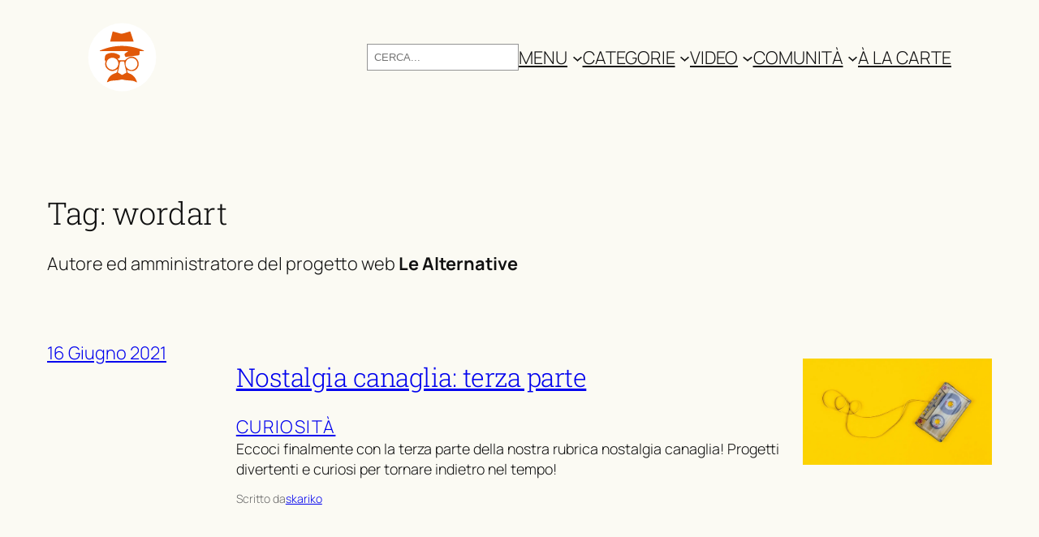

--- FILE ---
content_type: text/html; charset=UTF-8
request_url: https://www.lealternative.net/tag/wordart/
body_size: 31744
content:
<!DOCTYPE html><html lang="it-IT"><head><script data-no-optimize="1">var litespeed_docref=sessionStorage.getItem("litespeed_docref");litespeed_docref&&(Object.defineProperty(document,"referrer",{get:function(){return litespeed_docref}}),sessionStorage.removeItem("litespeed_docref"));</script> <meta charset="UTF-8" /><meta name="viewport" content="width=device-width, initial-scale=1" /><meta name='robots' content='index, follow, max-image-preview:large, max-snippet:-1, max-video-preview:-1' /> <script type="litespeed/javascript">window.koko_analytics={"url":"https:\/\/www.lealternative.net\/koko-analytics-collect.php","site_url":"https:\/\/www.lealternative.net","post_id":0,"path":"\/tag\/wordart\/","method":"none","use_cookie":!1}</script> <link rel="canonical" href="https://www.lealternative.net/tag/wordart/" /><meta property="og:locale" content="it_IT" /><meta property="og:type" content="article" /><meta property="og:title" content="wordart Archivi - Le Alternative" /><meta property="og:url" content="https://www.lealternative.net/tag/wordart/" /><meta property="og:site_name" content="Le Alternative" /><meta property="og:image" content="https://www.lealternative.net/wp-content/uploads/2022/05/farfalla-liberta.jpg" /><meta property="og:image:width" content="1200" /><meta property="og:image:height" content="675" /><meta property="og:image:type" content="image/jpeg" /><meta name="twitter:card" content="summary_large_image" /> <script type="application/ld+json" class="yoast-schema-graph">{"@context":"https://schema.org","@graph":[{"@type":"CollectionPage","@id":"https://www.lealternative.net/tag/wordart/","url":"https://www.lealternative.net/tag/wordart/","name":"wordart Archivi - Le Alternative","isPartOf":{"@id":"https://www.lealternative.net/#website"},"primaryImageOfPage":{"@id":"https://www.lealternative.net/tag/wordart/#primaryimage"},"image":{"@id":"https://www.lealternative.net/tag/wordart/#primaryimage"},"thumbnailUrl":"https://www.lealternative.net/wp-content/uploads/2021/04/volodymyr-hryshchenko-D5_cfqMAY0Y-unsplash.jpg","breadcrumb":{"@id":"https://www.lealternative.net/tag/wordart/#breadcrumb"},"inLanguage":"it-IT"},{"@type":"ImageObject","inLanguage":"it-IT","@id":"https://www.lealternative.net/tag/wordart/#primaryimage","url":"https://www.lealternative.net/wp-content/uploads/2021/04/volodymyr-hryshchenko-D5_cfqMAY0Y-unsplash.jpg","contentUrl":"https://www.lealternative.net/wp-content/uploads/2021/04/volodymyr-hryshchenko-D5_cfqMAY0Y-unsplash.jpg","width":1200,"height":675,"caption":"Nostalgia canaglia: terza parte"},{"@type":"BreadcrumbList","@id":"https://www.lealternative.net/tag/wordart/#breadcrumb","itemListElement":[{"@type":"ListItem","position":1,"name":"Home","item":"https://www.lealternative.net/"},{"@type":"ListItem","position":2,"name":"wordart"}]},{"@type":"WebSite","@id":"https://www.lealternative.net/#website","url":"https://www.lealternative.net/","name":"Le Alternative","description":"La privacy è un diritto.","publisher":{"@id":"https://www.lealternative.net/#organization"},"potentialAction":[{"@type":"SearchAction","target":{"@type":"EntryPoint","urlTemplate":"https://www.lealternative.net/?s={search_term_string}"},"query-input":{"@type":"PropertyValueSpecification","valueRequired":true,"valueName":"search_term_string"}}],"inLanguage":"it-IT"},{"@type":"Organization","@id":"https://www.lealternative.net/#organization","name":"Le Alternative","url":"https://www.lealternative.net/","logo":{"@type":"ImageObject","inLanguage":"it-IT","@id":"https://www.lealternative.net/#/schema/logo/image/","url":"https://www.lealternative.net/wp-content/uploads/2021/07/cropped-logowhite-blu-new.png","contentUrl":"https://www.lealternative.net/wp-content/uploads/2021/07/cropped-logowhite-blu-new.png","width":512,"height":512,"caption":"Le Alternative"},"image":{"@id":"https://www.lealternative.net/#/schema/logo/image/"},"sameAs":["https://www.instagram.com/_le_alternative/","https://mastodon.uno/@lealternative","https://bsky.app/profile/lealternative.net","https://peertube.uno/accounts/lealternativenet/video-channels","https://pixelfed.uno/lealternative"]}]}</script> <title>wordart Archivi - Le Alternative</title><link rel="alternate" type="application/rss+xml" title="Le Alternative &raquo; Feed" href="https://www.lealternative.net/feed/" /><link rel="alternate" type="application/rss+xml" title="Le Alternative &raquo; Feed dei commenti" href="https://www.lealternative.net/comments/feed/" /><link rel="alternate" type="application/rss+xml" title="Le Alternative &raquo; wordart Feed del tag" href="https://www.lealternative.net/tag/wordart/feed/" /><style id='wp-img-auto-sizes-contain-inline-css'>img:is([sizes=auto i],[sizes^="auto," i]){contain-intrinsic-size:3000px 1500px}
/*# sourceURL=wp-img-auto-sizes-contain-inline-css */</style><style id="litespeed-ccss">.wp-block-site-logo{box-sizing:border-box;line-height:0}.wp-block-site-logo a{display:inline-block;line-height:0}.wp-block-site-logo img{height:auto;max-width:100%}.wp-block-site-logo a,.wp-block-site-logo img{border-radius:inherit}.wp-block-search__inside-wrapper{display:flex;flex:auto;flex-wrap:nowrap;max-width:100%}.wp-block-search__label{width:100%}.wp-block-search__input{appearance:none;border:1px solid #949494;flex-grow:1;margin-left:0;margin-right:0;min-width:3rem;padding:8px;text-decoration:unset!important}:where(.wp-block-search__input){font-family:inherit;font-size:inherit;font-style:inherit;font-weight:inherit;letter-spacing:inherit;line-height:inherit;text-transform:inherit}.wp-block-navigation .wp-block-navigation-item__label{overflow-wrap:break-word}.wp-block-navigation .wp-block-navigation-item__description{display:none}.wp-block-navigation{position:relative;--navigation-layout-justification-setting:flex-start;--navigation-layout-direction:row;--navigation-layout-wrap:wrap;--navigation-layout-justify:flex-start;--navigation-layout-align:center}.wp-block-navigation ul{margin-bottom:0;margin-left:0;margin-top:0;padding-left:0}.wp-block-navigation ul,.wp-block-navigation ul li{list-style:none;padding:0}.wp-block-navigation .wp-block-navigation-item{align-items:center;background-color:inherit;display:flex;position:relative}.wp-block-navigation .wp-block-navigation-item__content{display:block}.wp-block-navigation .wp-block-navigation-item__content.wp-block-navigation-item__content{color:inherit}.wp-block-navigation :where(a){text-decoration:none}.wp-block-navigation .wp-block-navigation__submenu-icon{align-self:center;background-color:inherit;border:none;color:currentColor;display:inline-block;font-size:inherit;height:.6em;line-height:0;margin-left:.25em;padding:0;width:.6em}.wp-block-navigation .wp-block-navigation__submenu-icon svg{display:inline-block;stroke:currentColor;height:inherit;margin-top:.075em;width:inherit}.wp-block-navigation.items-justified-right{--navigation-layout-justification-setting:flex-end;--navigation-layout-justify:flex-end}.wp-block-navigation .has-child .wp-block-navigation__submenu-container{align-items:normal;background-color:inherit;color:inherit;display:flex;flex-direction:column;height:0;left:-1px;opacity:0;overflow:hidden;position:absolute;top:100%;visibility:hidden;width:0;z-index:2}.wp-block-navigation .has-child .wp-block-navigation__submenu-container>.wp-block-navigation-item>.wp-block-navigation-item__content{display:flex;flex-grow:1}.wp-block-navigation .has-child .wp-block-navigation__submenu-container .wp-block-navigation-item__content{margin:0}@media (min-width:782px){.wp-block-navigation .has-child .wp-block-navigation__submenu-container .wp-block-navigation__submenu-container{left:100%;top:-1px}.wp-block-navigation .has-child .wp-block-navigation__submenu-container .wp-block-navigation__submenu-container:before{background:#0000;content:"";display:block;height:100%;position:absolute;right:100%;width:.5em}.wp-block-navigation .has-child .wp-block-navigation__submenu-container .wp-block-navigation__submenu-icon{margin-right:.25em}.wp-block-navigation .has-child .wp-block-navigation__submenu-container .wp-block-navigation__submenu-icon svg{transform:rotate(-90deg)}}.wp-block-navigation-submenu{display:flex;position:relative}.wp-block-navigation-submenu .wp-block-navigation__submenu-icon svg{stroke:currentColor}.wp-block-navigation__container,.wp-block-navigation__responsive-close,.wp-block-navigation__responsive-container,.wp-block-navigation__responsive-container-content,.wp-block-navigation__responsive-dialog{gap:inherit}:where(.wp-block-navigation .wp-block-navigation__submenu-container .wp-block-navigation-item a:not(.wp-element-button)),:where(.wp-block-navigation .wp-block-navigation__submenu-container .wp-block-navigation-submenu a:not(.wp-element-button)){padding:.5em 1em}.wp-block-navigation.items-justified-right .wp-block-navigation__container .has-child .wp-block-navigation__submenu-container{left:auto;right:0}.wp-block-navigation.items-justified-right .wp-block-navigation__container .has-child .wp-block-navigation__submenu-container .wp-block-navigation__submenu-container{left:-1px;right:-1px}@media (min-width:782px){.wp-block-navigation.items-justified-right .wp-block-navigation__container .has-child .wp-block-navigation__submenu-container .wp-block-navigation__submenu-container{left:auto;right:100%}}.wp-block-navigation:not(.has-background) .wp-block-navigation__submenu-container{background-color:#fff;border:1px solid #00000026}.wp-block-navigation:not(.has-text-color) .wp-block-navigation__submenu-container{color:#000}.wp-block-navigation__container{align-items:var(--navigation-layout-align,initial);display:flex;flex-direction:var(--navigation-layout-direction,initial);flex-wrap:var(--navigation-layout-wrap,wrap);justify-content:var(--navigation-layout-justify,initial);list-style:none;margin:0;padding-left:0}.wp-block-navigation__responsive-container{bottom:0;display:none;left:0;position:fixed;right:0;top:0}.wp-block-navigation__responsive-container :where(.wp-block-navigation-item a){color:inherit}.wp-block-navigation__responsive-container .wp-block-navigation__responsive-container-content{align-items:var(--navigation-layout-align,initial);display:flex;flex-direction:var(--navigation-layout-direction,initial);flex-wrap:var(--navigation-layout-wrap,wrap);justify-content:var(--navigation-layout-justify,initial)}.wp-block-navigation__responsive-container:not(.is-menu-open.is-menu-open){background-color:inherit!important;color:inherit!important}@media (min-width:600px){.wp-block-navigation__responsive-container:not(.hidden-by-default):not(.is-menu-open){background-color:inherit;display:block;position:relative;width:100%;z-index:auto}.wp-block-navigation__responsive-container:not(.hidden-by-default):not(.is-menu-open) .wp-block-navigation__responsive-container-close{display:none}}.wp-block-navigation__responsive-container-close,.wp-block-navigation__responsive-container-open{background:#0000;border:none;color:currentColor;margin:0;padding:0;text-transform:inherit;vertical-align:middle}.wp-block-navigation__responsive-container-close svg,.wp-block-navigation__responsive-container-open svg{fill:currentColor;display:block;height:24px;width:24px}.wp-block-navigation__responsive-container-open{display:flex}.wp-block-navigation__responsive-container-open.wp-block-navigation__responsive-container-open.wp-block-navigation__responsive-container-open{font-family:inherit;font-size:inherit;font-weight:inherit}@media (min-width:600px){.wp-block-navigation__responsive-container-open:not(.always-shown){display:none}}.wp-block-navigation__responsive-container-close{position:absolute;right:0;top:0;z-index:2}.wp-block-navigation__responsive-container-close.wp-block-navigation__responsive-container-close.wp-block-navigation__responsive-container-close{font-family:inherit;font-size:inherit;font-weight:inherit}.wp-block-navigation__responsive-close{width:100%}.wp-block-navigation__responsive-dialog{position:relative}.wp-block-group{box-sizing:border-box}:where(.wp-block-group.wp-block-group-is-layout-constrained){position:relative}:root :where(p.has-background){padding:1.25em 2.375em}.wp-block-social-links{background:none;box-sizing:border-box;margin-left:0;padding-left:0;padding-right:0;text-indent:0}.wp-block-social-links .wp-social-link a{border-bottom:0;box-shadow:none;text-decoration:none}.wp-block-social-links .wp-social-link svg{height:1em;width:1em}.wp-block-social-links .wp-social-link span:not(.screen-reader-text){font-size:.65em;margin-left:.5em;margin-right:.5em}.wp-block-social-links.has-small-icon-size{font-size:16px}.wp-block-social-links{font-size:24px}.wp-block-social-link{border-radius:9999px;display:block;height:auto}.wp-block-social-link a{align-items:center;display:flex;line-height:0}.wp-block-social-links .wp-block-social-link.wp-social-link{display:inline-block;margin:0;padding:0}.wp-block-social-links .wp-block-social-link.wp-social-link .wp-block-social-link-anchor,.wp-block-social-links .wp-block-social-link.wp-social-link .wp-block-social-link-anchor svg,.wp-block-social-links .wp-block-social-link.wp-social-link .wp-block-social-link-anchor:visited{color:currentColor;fill:currentColor}:where(.wp-block-social-links:not(.is-style-logos-only)) .wp-social-link{background-color:#f0f0f0;color:#444}:where(.wp-block-social-links:not(.is-style-logos-only)) .wp-social-link-bluesky{background-color:#0a7aff;color:#fff}:where(.wp-block-social-links:not(.is-style-logos-only)) .wp-social-link-mastodon{background-color:#3288d4;color:#fff}:where(.wp-block-social-links:not(.is-style-logos-only)) .wp-social-link-telegram{background-color:#2aabee;color:#fff}:root :where(.wp-block-social-links .wp-social-link a){padding:.25em}.wp-block-post-title{box-sizing:border-box;word-break:break-word}.wp-block-post-author-name{box-sizing:border-box}.wp-block-post-terms{box-sizing:border-box}.wp-block-post-featured-image{margin-left:0;margin-right:0}.wp-block-post-featured-image :where(img){box-sizing:border-box;height:auto;max-width:100%;vertical-align:bottom;width:100%}.wp-block-post-featured-image{position:relative}.wp-block-post-date{box-sizing:border-box}:where(.wp-block-post-excerpt){box-sizing:border-box;margin-bottom:var(--wp--style--block-gap);margin-top:var(--wp--style--block-gap)}.wp-block-post-excerpt__excerpt{margin-bottom:0;margin-top:0}.activitypub-modal__overlay{align-items:center;background-color:rgb(0 0 0/.5);bottom:0;color:initial;display:flex;justify-content:center;left:0;padding:1rem;position:fixed;right:0;top:0;z-index:100000}.activitypub-modal__overlay[hidden]{display:none}.activitypub-modal__frame{animation:activitypub-modal-appear .2s ease-out;background-color:var(--wp--preset--color--white,#fff);border-radius:8px;box-shadow:0 5px 15px rgb(0 0 0/.3);display:flex;flex-direction:column;max-height:calc(100vh - 2rem);max-width:660px;overflow:hidden;width:100%}.activitypub-modal__header{align-items:center;border-bottom:1px solid var(--wp--preset--color--light-gray,#f0f0f0);display:flex;flex-shrink:0;justify-content:space-between;padding:2rem 2rem 1.5rem}.activitypub-modal__header .activitypub-modal__close{align-items:center;border:none;display:flex;justify-content:center;padding:.5rem;width:auto}.activitypub-modal__title{font-size:130%;font-weight:600;line-height:1.4;margin:0!important}.activitypub-modal__content{overflow-y:auto}@keyframes activitypub-modal-appear{0%{opacity:0;transform:translateY(20px)}to{opacity:1;transform:translateY(0)}}.wp-block-post-content{display:flow-root}.wp-block-separator{border:none;border-top:2px solid}.wp-block-columns{align-items:normal!important;box-sizing:border-box;display:flex;flex-wrap:wrap!important}@media (min-width:782px){.wp-block-columns{flex-wrap:nowrap!important}}@media (max-width:781px){.wp-block-columns:not(.is-not-stacked-on-mobile)>.wp-block-column{flex-basis:100%!important}}@media (min-width:782px){.wp-block-columns:not(.is-not-stacked-on-mobile)>.wp-block-column{flex-basis:0%;flex-grow:1}.wp-block-columns:not(.is-not-stacked-on-mobile)>.wp-block-column[style*=flex-basis]{flex-grow:0}}:where(.wp-block-columns){margin-bottom:1.75em}.wp-block-column{flex-grow:1;min-width:0;overflow-wrap:break-word;word-break:break-word}.wp-block-button__link{align-content:center;box-sizing:border-box;display:inline-block;height:100%;text-align:center;word-break:break-word}:where(.wp-block-button__link){border-radius:9999px;box-shadow:none;padding:calc(.667em + 2px) calc(1.333em + 2px);text-decoration:none}.activitypub-modal__overlay{align-items:center;background-color:rgb(0 0 0/.5);bottom:0;color:initial;display:flex;justify-content:center;left:0;padding:1rem;position:fixed;right:0;top:0;z-index:100000}.activitypub-modal__overlay[hidden]{display:none}.activitypub-modal__frame{animation:activitypub-modal-appear .2s ease-out;background-color:var(--wp--preset--color--white,#fff);border-radius:8px;box-shadow:0 5px 15px rgb(0 0 0/.3);display:flex;flex-direction:column;max-height:calc(100vh - 2rem);max-width:660px;overflow:hidden;width:100%}.activitypub-modal__header{align-items:center;border-bottom:1px solid var(--wp--preset--color--light-gray,#f0f0f0);display:flex;flex-shrink:0;justify-content:space-between;padding:2rem 2rem 1.5rem}.activitypub-modal__header .activitypub-modal__close{align-items:center;border:none;display:flex;justify-content:center;padding:.5rem;width:auto}.activitypub-modal__title{font-size:130%;font-weight:600;line-height:1.4;margin:0!important}.activitypub-modal__content{overflow-y:auto}@keyframes activitypub-modal-appear{0%{opacity:0;transform:translateY(20px)}to{opacity:1;transform:translateY(0)}}.activitypub-dialog__section{border-bottom:1px solid var(--wp--preset--color--light-gray,#f0f0f0);padding:1.5rem 2rem}.activitypub-dialog__section:last-child{border-bottom:none;padding-bottom:2rem}.activitypub-dialog__section h4{font-size:110%;margin-bottom:.5rem;margin-top:0}.activitypub-dialog__description{color:inherit;font-size:95%;margin-bottom:1rem}.activitypub-dialog__button-group{display:flex;margin-bottom:.5rem;width:100%}.activitypub-dialog__button-group input[type]{border:1px solid var(--wp--preset--color--gray,#e2e4e7);border-radius:4px 0 0 4px;flex:1;line-height:1;margin:0}.activitypub-dialog__button-group input[type]::-moz-placeholder{opacity:.5}.activitypub-dialog__button-group button{border-radius:0 4px 4px 0!important;margin-left:-1px!important;min-width:22.5%;width:auto}.activitypub-dialog__error{color:var(--wp--preset--color--vivid-red);font-size:90%;margin-top:.5rem}ul{box-sizing:border-box}:root{--wp-admin-theme-color:#007cba;--wp-admin-theme-color--rgb:0,124,186;--wp-admin-theme-color-darker-10:#006ba1;--wp-admin-theme-color-darker-10--rgb:0,107,161;--wp-admin-theme-color-darker-20:#005a87;--wp-admin-theme-color-darker-20--rgb:0,90,135;--wp-admin-border-width-focus:2px;--wp-block-synced-color:#7a00df;--wp-block-synced-color--rgb:122,0,223;--wp-bound-block-color:var(--wp-block-synced-color)}:root{--wp--preset--font-size--normal:16px;--wp--preset--font-size--huge:42px}.has-text-align-right{text-align:right}.items-justified-right{justify-content:flex-end}.screen-reader-text{border:0;clip-path:inset(50%);height:1px;margin:-1px;overflow:hidden;padding:0;position:absolute;width:1px;word-wrap:normal!important}html :where([style*=border-bottom-color]){border-bottom-style:solid}html :where([style*=border-bottom-width]){border-bottom-style:solid}:where(figure){margin:0 0 1em}:root{--wp--preset--aspect-ratio--square:1;--wp--preset--aspect-ratio--4-3:4/3;--wp--preset--aspect-ratio--3-4:3/4;--wp--preset--aspect-ratio--3-2:3/2;--wp--preset--aspect-ratio--2-3:2/3;--wp--preset--aspect-ratio--16-9:16/9;--wp--preset--aspect-ratio--9-16:9/16;--wp--preset--color--black:#000000;--wp--preset--color--cyan-bluish-gray:#abb8c3;--wp--preset--color--white:#ffffff;--wp--preset--color--pale-pink:#f78da7;--wp--preset--color--vivid-red:#cf2e2e;--wp--preset--color--luminous-vivid-orange:#ff6900;--wp--preset--color--luminous-vivid-amber:#fcb900;--wp--preset--color--light-green-cyan:#7bdcb5;--wp--preset--color--vivid-green-cyan:#00d084;--wp--preset--color--pale-cyan-blue:#8ed1fc;--wp--preset--color--vivid-cyan-blue:#0693e3;--wp--preset--color--vivid-purple:#9b51e0;--wp--preset--color--base:#FFFFFF;--wp--preset--color--contrast:#111111;--wp--preset--color--accent-1:#FFEE58;--wp--preset--color--accent-2:#F6CFF4;--wp--preset--color--accent-3:#503AA8;--wp--preset--color--accent-4:#686868;--wp--preset--color--accent-5:#FBFAF3;--wp--preset--color--accent-6:color-mix(in srgb, currentColor 20%, transparent);--wp--preset--gradient--vivid-cyan-blue-to-vivid-purple:linear-gradient(135deg,rgba(6,147,227,1) 0%,rgb(155,81,224) 100%);--wp--preset--gradient--light-green-cyan-to-vivid-green-cyan:linear-gradient(135deg,rgb(122,220,180) 0%,rgb(0,208,130) 100%);--wp--preset--gradient--luminous-vivid-amber-to-luminous-vivid-orange:linear-gradient(135deg,rgba(252,185,0,1) 0%,rgba(255,105,0,1) 100%);--wp--preset--gradient--luminous-vivid-orange-to-vivid-red:linear-gradient(135deg,rgba(255,105,0,1) 0%,rgb(207,46,46) 100%);--wp--preset--gradient--very-light-gray-to-cyan-bluish-gray:linear-gradient(135deg,rgb(238,238,238) 0%,rgb(169,184,195) 100%);--wp--preset--gradient--cool-to-warm-spectrum:linear-gradient(135deg,rgb(74,234,220) 0%,rgb(151,120,209) 20%,rgb(207,42,186) 40%,rgb(238,44,130) 60%,rgb(251,105,98) 80%,rgb(254,248,76) 100%);--wp--preset--gradient--blush-light-purple:linear-gradient(135deg,rgb(255,206,236) 0%,rgb(152,150,240) 100%);--wp--preset--gradient--blush-bordeaux:linear-gradient(135deg,rgb(254,205,165) 0%,rgb(254,45,45) 50%,rgb(107,0,62) 100%);--wp--preset--gradient--luminous-dusk:linear-gradient(135deg,rgb(255,203,112) 0%,rgb(199,81,192) 50%,rgb(65,88,208) 100%);--wp--preset--gradient--pale-ocean:linear-gradient(135deg,rgb(255,245,203) 0%,rgb(182,227,212) 50%,rgb(51,167,181) 100%);--wp--preset--gradient--electric-grass:linear-gradient(135deg,rgb(202,248,128) 0%,rgb(113,206,126) 100%);--wp--preset--gradient--midnight:linear-gradient(135deg,rgb(2,3,129) 0%,rgb(40,116,252) 100%);--wp--preset--font-size--small:0.875rem;--wp--preset--font-size--medium:clamp(1rem, 1rem + ((1vw - 0.2rem) * 0.196), 1.125rem);--wp--preset--font-size--large:clamp(1.125rem, 1.125rem + ((1vw - 0.2rem) * 0.392), 1.375rem);--wp--preset--font-size--x-large:clamp(1.75rem, 1.75rem + ((1vw - 0.2rem) * 0.392), 2rem);--wp--preset--font-size--xx-large:clamp(2.15rem, 2.15rem + ((1vw - 0.2rem) * 0.392), 2.4rem);--wp--preset--font-family--roboto-slab:"Roboto Slab", serif;--wp--preset--font-family--manrope:Manrope, sans-serif;--wp--preset--spacing--20:10px;--wp--preset--spacing--30:20px;--wp--preset--spacing--40:30px;--wp--preset--spacing--50:clamp(30px, 5vw, 50px);--wp--preset--spacing--60:2.25rem;--wp--preset--spacing--70:clamp(50px, 7vw, 90px);--wp--preset--spacing--80:5.06rem;--wp--preset--spacing--10:clamp(70px, 10vw, 140px);--wp--preset--shadow--natural:6px 6px 9px rgba(0, 0, 0, 0.2);--wp--preset--shadow--deep:12px 12px 50px rgba(0, 0, 0, 0.4);--wp--preset--shadow--sharp:6px 6px 0px rgba(0, 0, 0, 0.2);--wp--preset--shadow--outlined:6px 6px 0px -3px rgba(255, 255, 255, 1), 6px 6px rgba(0, 0, 0, 1);--wp--preset--shadow--crisp:6px 6px 0px rgba(0, 0, 0, 1)}:root{--wp--style--global--content-size:900px;--wp--style--global--wide-size:1340px}:where(body){margin:0}.wp-site-blocks{padding-top:var(--wp--style--root--padding-top);padding-bottom:var(--wp--style--root--padding-bottom)}.has-global-padding{padding-right:var(--wp--style--root--padding-right);padding-left:var(--wp--style--root--padding-left)}:where(.wp-site-blocks)>*{margin-block-start:1.2rem;margin-block-end:0}:where(.wp-site-blocks)>:first-child{margin-block-start:0}:root{--wp--style--block-gap:1.2rem}:root :where(.is-layout-flow)>:first-child{margin-block-start:0}:root :where(.is-layout-flow)>:last-child{margin-block-end:0}:root :where(.is-layout-flow)>*{margin-block-start:1.2rem;margin-block-end:0}:root :where(.is-layout-constrained)>:first-child{margin-block-start:0}:root :where(.is-layout-constrained)>:last-child{margin-block-end:0}:root :where(.is-layout-constrained)>*{margin-block-start:1.2rem;margin-block-end:0}:root :where(.is-layout-flex){gap:1.2rem}.is-layout-constrained>:where(:not(.alignleft):not(.alignright):not(.alignfull)){max-width:var(--wp--style--global--content-size);margin-left:auto!important;margin-right:auto!important}.is-layout-constrained>.alignwide{max-width:var(--wp--style--global--wide-size)}body .is-layout-flex{display:flex}.is-layout-flex{flex-wrap:wrap;align-items:center}.is-layout-flex>:is(*,div){margin:0}body{background-color:var(--wp--preset--color--base);color:var(--wp--preset--color--contrast);font-family:var(--wp--preset--font-family--manrope);font-size:var(--wp--preset--font-size--large);font-weight:300;letter-spacing:0;line-height:1.4;--wp--style--root--padding-top:0px;--wp--style--root--padding-right:var(--wp--preset--spacing--50);--wp--style--root--padding-bottom:0px;--wp--style--root--padding-left:var(--wp--preset--spacing--50)}a:where(:not(.wp-element-button)){color:currentColor;text-decoration:underline}h1,h2,h4{font-family:var(--wp--preset--font-family--roboto-slab);font-weight:300;letter-spacing:-.5px;line-height:1.2}h1{font-size:var(--wp--preset--font-size--xx-large)}h2{font-size:var(--wp--preset--font-size--x-large)}h4{font-size:var(--wp--preset--font-size--medium);font-weight:700}:root :where(.wp-element-button,.wp-block-button__link){background-color:var(--wp--preset--color--contrast);border-width:0;color:var(--wp--preset--color--base);font-family:inherit;font-size:var(--wp--preset--font-size--medium);font-weight:500;letter-spacing:-.36px;line-height:inherit;padding-top:1rem;padding-right:2.25rem;padding-bottom:1rem;padding-left:2.25rem;text-decoration:none;text-transform:uppercase}.has-contrast-color{color:var(--wp--preset--color--contrast)!important}.has-accent-4-color{color:var(--wp--preset--color--accent-4)!important}.has-base-background-color{background-color:var(--wp--preset--color--base)!important}.has-accent-2-background-color{background-color:var(--wp--preset--color--accent-2)!important}.has-small-font-size{font-size:var(--wp--preset--font-size--small)!important}.has-medium-font-size{font-size:var(--wp--preset--font-size--medium)!important}.has-xx-large-font-size{font-size:var(--wp--preset--font-size--xx-large)!important}:root :where(.wp-block-columns-is-layout-flex){gap:var(--wp--preset--spacing--50)}:root :where(.wp-block-post-date){color:var(--wp--preset--color--accent-4);font-size:var(--wp--preset--font-size--small)}:root :where(.wp-block-post-terms){font-size:var(--wp--preset--font-size--small);font-weight:500}:root :where(.wp-block-post-terms a){white-space:nowrap}:root :where(.wp-block-search .wp-block-search__label,.wp-block-search .wp-block-search__input,.wp-block-search .wp-block-search__button){font-size:var(--wp--preset--font-size--medium);line-height:1.6;text-transform:uppercase}:root :where(.wp-block-search .wp-block-search__input){border-radius:3.125rem;padding-left:1.5625rem;padding-right:1.5625rem;border-color:var(--wp--preset--color--accent-6)}:root :where(.wp-block-separator){border-color:currentColor;border-width:0 0 1px 0;border-style:solid;color:var(--wp--preset--color--accent-6)}:root :where(.wp-block-navigation){font-size:var(--wp--preset--font-size--large);letter-spacing:-.28px;text-transform:uppercase}:root :where(.wp-block-navigation a:where(:not(.wp-element-button))){text-decoration:none}:root :where(.wp-block-post-author-name){font-size:var(--wp--preset--font-size--small)}.wp-container-core-navigation-is-layout-fc306653{justify-content:flex-end}.wp-container-core-group-is-layout-f4c28e8b{flex-wrap:nowrap;gap:var(--wp--preset--spacing--10);justify-content:flex-end}.wp-container-core-group-is-layout-8165f36a{flex-wrap:nowrap;justify-content:space-between}.wp-container-core-social-links-is-layout-a89b3969{justify-content:center}.wp-container-core-group-is-layout-4efaea1e{gap:.2em}.wp-container-core-group-is-layout-89a94f6a{flex-wrap:nowrap;gap:4px}.wp-container-core-columns-is-layout-47c06fe3{flex-wrap:nowrap;gap:var(--wp--preset--spacing--50) var(--wp--preset--spacing--50)}#ez-toc-container{background:#f9f9f9;border:1px solid #aaa;border-radius:4px;-webkit-box-shadow:0 1px 1px rgb(0 0 0/.05);box-shadow:0 1px 1px rgb(0 0 0/.05);display:table;margin-bottom:1em;padding:10px 20px 10px 10px;position:relative;width:auto}#ez-toc-container ul ul{margin-left:1.5em}#ez-toc-container li,#ez-toc-container ul{padding:0}#ez-toc-container li,#ez-toc-container ul,#ez-toc-container ul li{background:0 0;list-style:none;line-height:1.6;margin:0;overflow:hidden;z-index:1}#ez-toc-container .ez-toc-title{text-align:left;line-height:1.45;margin:0;padding:0}.ez-toc-title-container{display:table;width:100%}.ez-toc-title,.ez-toc-title-toggle{display:inline;text-align:left;vertical-align:middle}.ez-toc-btn{display:inline-block;font-weight:400}#ez-toc-container a{color:#444;box-shadow:none;text-decoration:none;text-shadow:none;display:inline-flex;align-items:stretch;flex-wrap:nowrap}#ez-toc-container a:visited{color:#9f9f9f}#ez-toc-container a.ez-toc-toggle{display:flex;align-items:center}.ez-toc-btn{padding:6px 12px;margin-bottom:0;font-size:14px;line-height:1.428571429;text-align:center;white-space:nowrap;vertical-align:middle;background-image:none;border:1px solid #fff0;border-radius:4px}.ez-toc-btn-default{color:#333;background-color:#fff;-webkit-box-shadow:inset 0 1px 0 rgb(255 255 255/.15),0 1px 1px rgb(0 0 0/.075);box-shadow:inset 0 1px 0 rgb(255 255 255/.15),0 1px 1px rgb(0 0 0/.075);text-shadow:0 1px 0#fff;background-image:-webkit-gradient(linear,left 0,left 100%,from(#fff),to(#e0e0e0));background-image:-webkit-linear-gradient(top,#fff 0,#e0e0e0 100%);background-image:-moz-linear-gradient(top,#fff 0,#e0e0e0 100%);background-image:linear-gradient(to bottom,#fff 0,#e0e0e0 100%);background-repeat:repeat-x;border-color:#ccc}.ez-toc-btn-xs{padding:5px 10px;font-size:12px;line-height:1.5;border-radius:3px}.ez-toc-btn-xs{padding:1px 5px}.ez-toc-pull-right{float:right!important;margin-left:10px}#ez-toc-container .ez-toc-js-icon-con{position:relative;display:initial}#ez-toc-container .ez-toc-js-icon-con{float:right;position:relative;font-size:16px;padding:0;border:1px solid #999191;border-radius:5px;left:10px;width:35px}div#ez-toc-container .ez-toc-title{display:initial}#ez-toc-container a.ez-toc-toggle{color:#444;background:inherit;border:inherit}#ez-toc-container .eztoc-toggle-hide-by-default,.eztoc-hide{display:none}.ez-toc-icon-toggle-span{display:flex;align-items:center;width:35px;height:30px;justify-content:center;direction:ltr}div#ez-toc-container .ez-toc-title{font-size:60%}div#ez-toc-container .ez-toc-title{font-weight:500}div#ez-toc-container ul li,div#ez-toc-container ul li a{font-size:95%}div#ez-toc-container ul li,div#ez-toc-container ul li a{font-weight:500}div#ez-toc-container nav ul ul li{font-size:90%}.ez-toc-container-direction{direction:ltr}.ez-toc-counter ul{direction:ltr;counter-reset:item}.ez-toc-counter nav ul li a::before{content:counter(item,disc)"  ";margin-right:.2em;counter-increment:item;flex-grow:0;flex-shrink:0;float:left}@media (prefers-color-scheme:dark){body{--wp--preset--color--base:#222222 !important;--wp--preset--color--contrast:#FFFFFF;--wp--preset--color--accent-1:#d6c400;--wp--preset--color--accent-2:#C070D1;--wp--preset--color--accent-3:#2A1670;--wp--preset--color--accent-4:#444444;--wp--preset--color--accent-5:#202020;--wp--preset--color--accent-6:rgba(255,255,255,0.1)}.mastodon-share-box{border:1px solid #000!important;background:var(--wp--preset--color--accent-5)!important}.mastodon-share-box button{background-color:var(--wp--preset--color--accent-3)!important;color:var(--wp--preset--color--contrast)!important;border:none;padding:10px;width:100%;border-radius:4px;font-size:16px}.alternativa{background-color:var(--wp--preset--color--base)!important;border:thin solid var(--wp--preset--color--accent-1)!important;color:var(--wp--preset--color--contrast)!important}.dona{color:var(--wp--preset--color--accent-1)!important;border-bottom:2px solid var(--wp--preset--color--accent-1)!important}h4{border-bottom:3px solid var(--wp--preset--color--accent-1)!important}#my-disclaimer-banner{background-color:var(--wp--preset--color--accent-3)!important;color:var(--wp--preset--color--contrast)!important;border-top:2px solid var(--wp--preset--color--accent-2)!important}#my-disclaimer-banner button{background:var(--wp--preset--color--contrast)!important;color:var(--wp--preset--color--base)!important}div.wp-block-post-date{color:var(--wp--preset--color--accent-1)!important}div.wp-block-group.is-nowrap.is-layout-flex.wp-block-group-is-layout-flex>p{color:var(--wp--preset--color--contrast)!important}}body{--wp--preset--color--base:#FBFAF3}p strong{font-weight:700}.platform-selector{display:flex;gap:10px;width:100%;justify-content:center}.platform-button{display:flex;align-items:center;justify-content:center;flex-direction:column;flex:1;width:130px;height:70px;padding:10px;border:2px solid #ccc;border-radius:6px;font-size:16px;font-weight:700;text-align:center;background-color:var(--wp--preset--color--base)}.platform-button img{width:32px;height:32px;margin-top:10px}.platform-button input[type="radio"]{display:none}.mastodon-share-box{border:1px solid #ddd;border-radius:8px;padding:15px;max-width:400px;background:var(--wp--preset--color--accent-5);box-shadow:0 4px 6px rgb(0 0 0/.1);font-family:Arial,sans-serif}.mastodon-share-box label{font-weight:700;display:block;font-size:var(--wp--preset--font-size--small);text-transform:uppercase;margin-bottom:5px}.mastodon-share-box select,.mastodon-share-box input{width:100%;padding:8px;margin-bottom:10px;border:1px solid #ccc;border-radius:4px;font-size:14px}.mastodon-share-box button{background-color:var(--wp--preset--color--accent-3);color:#fff;border:none;padding:10px;width:100%;border-radius:4px;font-size:16px}.sharemastodon_mobile{display:none}.alternativa{background-color:#fff;border:thin solid var(--wp--preset--color--accent-3);color:#000;padding:.2rem;margin-bottom:0;box-shadow:0 4px 8px rgb(0 0 0/.2);transform:scale(1.001)}h4.alternativa::after{content:" ⤵";font-size:1rem;float:right;margin-top:.2rem}h4{border-bottom:3px solid var(--wp--preset--color--accent-3);padding-bottom:.2em;text-transform:uppercase}@media screen and (max-width:1750px){h2{font-size:2em}}@media screen and (max-width:1750px){h2{font-size:2em}}@media screen and (max-width:1024px){h1{font-size:1.5em!important}}.dona{color:var(--wp--preset--color--accent-3);padding-left:.5em;padding-right:.5em;text-decoration:none;font-size:.8em;letter-spacing:.1em;top:0;bottom:0;right:0;line-height:35px;text-transform:uppercase;border-bottom:2px solid var(--wp--preset--color--accent-2)}.dona a{text-decoration:none}.feddit{background-color:#f40;position:relative;color:#fff}.feddit::before{content:"";position:absolute;top:2px;left:2px;width:20px;height:20px;background-image:url(/wp-content/uploads/loghi/feddit-35.webp);background-size:cover;z-index:1}.signal{background-color:#3a76ef;position:relative;color:#fff}.signal::before{content:"";position:absolute;top:4px;left:4px;width:16px;height:16px;background-image:url(/wp-content/uploads/loghi/signal-45-w.webp);background-size:cover;z-index:1}.simplex{background-color:#4adbfa;position:relative;color:#fff}.simplex::before{content:"";position:absolute;top:4px;left:4px;width:16px;height:16px;background-image:url(/wp-content/uploads/loghi/simplex-45-w.webp);background-size:cover;z-index:1}.matrix{background-color:#000;position:relative;color:#fff}.matrix::before{content:"";position:absolute;top:4px;left:5px;width:16px;height:16px;background-image:url(/wp-content/uploads/loghi/matrix-new.webp);background-size:cover;z-index:1}.discord{background-color:#fff;position:relative;color:var(--wp--preset--color--accent-3);border:1px solid var(--wp--preset--color--accent-3)}.discord::before{content:"";position:absolute;top:4px;left:5px;width:16px;height:16px;background-image:url(/wp-content/uploads/loghi/logo-citiverse.svg);background-size:cover;z-index:1}#my-disclaimer-banner{position:fixed;bottom:0;left:0;width:100%;background-color:var(--wp--preset--color--accent-3);color:var(--wp--preset--color--base);text-align:center;padding:4px;font-size:14px;border-bottom:2px solid var(--wp--preset--color--accent-2);z-index:9999;display:none}#my-disclaimer-banner button{margin-left:20px;background:var(--wp--preset--color--contrast);color:var(--wp--preset--color--base);border:none;padding:5px 10px;font-size:14px}@media screen and (max-width:600px){#my-disclaimer-banner{position:fixed;top:auto;bottom:0;left:0;width:auto;max-width:100vw;background-color:var(--wp--preset--color--accent-3);color:var(--wp--preset--color--base);text-align:center;padding:5px;font-size:.6em;border-top:2px solid var(--wp--preset--color--accent-2);z-index:9999;display:none}#my-disclaimer-banner button{margin-left:20px;background:var(--wp--preset--color--contrast);color:var(--wp--preset--color--base);border:none;padding:3px 5px;font-size:.8em}.sharemastodon_desktop{display:none}.sharemastodon_mobile{display:block}}.activitypub-follow-me-block-wrapper .wp-block-button__link{font-family:inherit;font-size:.85rem;font-weight:600;letter-spacing:.02em;line-height:1.2;padding:.5rem 1.25rem;text-decoration:none;text-transform:none;background:var(--wp--preset--color--accent-3);border:1px solid var(--wp--preset--color--accent-3,rgb(59 130 246 / .3));border-radius:8px;color:#fff;box-shadow:0 2px 8px rgb(59 130 246/.15);align-self:flex-start;margin-top:.5rem}@media (max-width:768px){.activitypub-follow-me-block-wrapper .wp-block-button__link{font-size:.8rem;padding:.4rem 1rem}}</style><link rel="preload" data-asynced="1" data-optimized="2" as="style" onload="this.onload=null;this.rel='stylesheet'" href="https://www.lealternative.net/wp-content/litespeed/css/26bf0c294d2e98dd7a09629c1aedeb3f.css?ver=ab5a7" /><script data-optimized="1" type="litespeed/javascript" data-src="https://www.lealternative.net/wp-content/plugins/litespeed-cache/assets/js/css_async.min.js"></script> <style id='wp-block-site-logo-inline-css'>.wp-block-site-logo{box-sizing:border-box;line-height:0}.wp-block-site-logo a{display:inline-block;line-height:0}.wp-block-site-logo.is-default-size img{height:auto;width:120px}.wp-block-site-logo img{height:auto;max-width:100%}.wp-block-site-logo a,.wp-block-site-logo img{border-radius:inherit}.wp-block-site-logo.aligncenter{margin-left:auto;margin-right:auto;text-align:center}:root :where(.wp-block-site-logo.is-style-rounded){border-radius:9999px}
/*# sourceURL=https://www.lealternative.net/wp-includes/blocks/site-logo/style.min.css */</style><style id='wp-block-search-inline-css'>.wp-block-search__button{margin-left:10px;word-break:normal}.wp-block-search__button.has-icon{line-height:0}.wp-block-search__button svg{height:1.25em;min-height:24px;min-width:24px;width:1.25em;fill:currentColor;vertical-align:text-bottom}:where(.wp-block-search__button){border:1px solid #ccc;padding:6px 10px}.wp-block-search__inside-wrapper{display:flex;flex:auto;flex-wrap:nowrap;max-width:100%}.wp-block-search__label{width:100%}.wp-block-search.wp-block-search__button-only .wp-block-search__button{box-sizing:border-box;display:flex;flex-shrink:0;justify-content:center;margin-left:0;max-width:100%}.wp-block-search.wp-block-search__button-only .wp-block-search__inside-wrapper{min-width:0!important;transition-property:width}.wp-block-search.wp-block-search__button-only .wp-block-search__input{flex-basis:100%;transition-duration:.3s}.wp-block-search.wp-block-search__button-only.wp-block-search__searchfield-hidden,.wp-block-search.wp-block-search__button-only.wp-block-search__searchfield-hidden .wp-block-search__inside-wrapper{overflow:hidden}.wp-block-search.wp-block-search__button-only.wp-block-search__searchfield-hidden .wp-block-search__input{border-left-width:0!important;border-right-width:0!important;flex-basis:0;flex-grow:0;margin:0;min-width:0!important;padding-left:0!important;padding-right:0!important;width:0!important}:where(.wp-block-search__input){appearance:none;border:1px solid #949494;flex-grow:1;font-family:inherit;font-size:inherit;font-style:inherit;font-weight:inherit;letter-spacing:inherit;line-height:inherit;margin-left:0;margin-right:0;min-width:3rem;padding:8px;text-decoration:unset!important;text-transform:inherit}:where(.wp-block-search__button-inside .wp-block-search__inside-wrapper){background-color:#fff;border:1px solid #949494;box-sizing:border-box;padding:4px}:where(.wp-block-search__button-inside .wp-block-search__inside-wrapper) .wp-block-search__input{border:none;border-radius:0;padding:0 4px}:where(.wp-block-search__button-inside .wp-block-search__inside-wrapper) .wp-block-search__input:focus{outline:none}:where(.wp-block-search__button-inside .wp-block-search__inside-wrapper) :where(.wp-block-search__button){padding:4px 8px}.wp-block-search.aligncenter .wp-block-search__inside-wrapper{margin:auto}.wp-block[data-align=right] .wp-block-search.wp-block-search__button-only .wp-block-search__inside-wrapper{float:right}
/*# sourceURL=https://www.lealternative.net/wp-includes/blocks/search/style.min.css */</style><style id='wp-block-navigation-link-inline-css'>.wp-block-navigation .wp-block-navigation-item__label{overflow-wrap:break-word}.wp-block-navigation .wp-block-navigation-item__description{display:none}.link-ui-tools{outline:1px solid #f0f0f0;padding:8px}.link-ui-block-inserter{padding-top:8px}.link-ui-block-inserter__back{margin-left:8px;text-transform:uppercase}
/*# sourceURL=https://www.lealternative.net/wp-includes/blocks/navigation-link/style.min.css */</style><style id='wp-block-navigation-inline-css'>.wp-block-navigation{position:relative}.wp-block-navigation ul{margin-bottom:0;margin-left:0;margin-top:0;padding-left:0}.wp-block-navigation ul,.wp-block-navigation ul li{list-style:none;padding:0}.wp-block-navigation .wp-block-navigation-item{align-items:center;background-color:inherit;display:flex;position:relative}.wp-block-navigation .wp-block-navigation-item .wp-block-navigation__submenu-container:empty{display:none}.wp-block-navigation .wp-block-navigation-item__content{display:block;z-index:1}.wp-block-navigation .wp-block-navigation-item__content.wp-block-navigation-item__content{color:inherit}.wp-block-navigation.has-text-decoration-underline .wp-block-navigation-item__content,.wp-block-navigation.has-text-decoration-underline .wp-block-navigation-item__content:active,.wp-block-navigation.has-text-decoration-underline .wp-block-navigation-item__content:focus{text-decoration:underline}.wp-block-navigation.has-text-decoration-line-through .wp-block-navigation-item__content,.wp-block-navigation.has-text-decoration-line-through .wp-block-navigation-item__content:active,.wp-block-navigation.has-text-decoration-line-through .wp-block-navigation-item__content:focus{text-decoration:line-through}.wp-block-navigation :where(a),.wp-block-navigation :where(a:active),.wp-block-navigation :where(a:focus){text-decoration:none}.wp-block-navigation .wp-block-navigation__submenu-icon{align-self:center;background-color:inherit;border:none;color:currentColor;display:inline-block;font-size:inherit;height:.6em;line-height:0;margin-left:.25em;padding:0;width:.6em}.wp-block-navigation .wp-block-navigation__submenu-icon svg{display:inline-block;stroke:currentColor;height:inherit;margin-top:.075em;width:inherit}.wp-block-navigation{--navigation-layout-justification-setting:flex-start;--navigation-layout-direction:row;--navigation-layout-wrap:wrap;--navigation-layout-justify:flex-start;--navigation-layout-align:center}.wp-block-navigation.is-vertical{--navigation-layout-direction:column;--navigation-layout-justify:initial;--navigation-layout-align:flex-start}.wp-block-navigation.no-wrap{--navigation-layout-wrap:nowrap}.wp-block-navigation.items-justified-center{--navigation-layout-justification-setting:center;--navigation-layout-justify:center}.wp-block-navigation.items-justified-center.is-vertical{--navigation-layout-align:center}.wp-block-navigation.items-justified-right{--navigation-layout-justification-setting:flex-end;--navigation-layout-justify:flex-end}.wp-block-navigation.items-justified-right.is-vertical{--navigation-layout-align:flex-end}.wp-block-navigation.items-justified-space-between{--navigation-layout-justification-setting:space-between;--navigation-layout-justify:space-between}.wp-block-navigation .has-child .wp-block-navigation__submenu-container{align-items:normal;background-color:inherit;color:inherit;display:flex;flex-direction:column;opacity:0;position:absolute;z-index:2}@media not (prefers-reduced-motion){.wp-block-navigation .has-child .wp-block-navigation__submenu-container{transition:opacity .1s linear}}.wp-block-navigation .has-child .wp-block-navigation__submenu-container{height:0;overflow:hidden;visibility:hidden;width:0}.wp-block-navigation .has-child .wp-block-navigation__submenu-container>.wp-block-navigation-item>.wp-block-navigation-item__content{display:flex;flex-grow:1;padding:.5em 1em}.wp-block-navigation .has-child .wp-block-navigation__submenu-container>.wp-block-navigation-item>.wp-block-navigation-item__content .wp-block-navigation__submenu-icon{margin-left:auto;margin-right:0}.wp-block-navigation .has-child .wp-block-navigation__submenu-container .wp-block-navigation-item__content{margin:0}.wp-block-navigation .has-child .wp-block-navigation__submenu-container{left:-1px;top:100%}@media (min-width:782px){.wp-block-navigation .has-child .wp-block-navigation__submenu-container .wp-block-navigation__submenu-container{left:100%;top:-1px}.wp-block-navigation .has-child .wp-block-navigation__submenu-container .wp-block-navigation__submenu-container:before{background:#0000;content:"";display:block;height:100%;position:absolute;right:100%;width:.5em}.wp-block-navigation .has-child .wp-block-navigation__submenu-container .wp-block-navigation__submenu-icon{margin-right:.25em}.wp-block-navigation .has-child .wp-block-navigation__submenu-container .wp-block-navigation__submenu-icon svg{transform:rotate(-90deg)}}.wp-block-navigation .has-child .wp-block-navigation-submenu__toggle[aria-expanded=true]~.wp-block-navigation__submenu-container,.wp-block-navigation .has-child:not(.open-on-click):hover>.wp-block-navigation__submenu-container,.wp-block-navigation .has-child:not(.open-on-click):not(.open-on-hover-click):focus-within>.wp-block-navigation__submenu-container{height:auto;min-width:200px;opacity:1;overflow:visible;visibility:visible;width:auto}.wp-block-navigation.has-background .has-child .wp-block-navigation__submenu-container{left:0;top:100%}@media (min-width:782px){.wp-block-navigation.has-background .has-child .wp-block-navigation__submenu-container .wp-block-navigation__submenu-container{left:100%;top:0}}.wp-block-navigation-submenu{display:flex;position:relative}.wp-block-navigation-submenu .wp-block-navigation__submenu-icon svg{stroke:currentColor}button.wp-block-navigation-item__content{background-color:initial;border:none;color:currentColor;font-family:inherit;font-size:inherit;font-style:inherit;font-weight:inherit;letter-spacing:inherit;line-height:inherit;text-align:left;text-transform:inherit}.wp-block-navigation-submenu__toggle{cursor:pointer}.wp-block-navigation-submenu__toggle[aria-expanded=true]+.wp-block-navigation__submenu-icon>svg,.wp-block-navigation-submenu__toggle[aria-expanded=true]>svg{transform:rotate(180deg)}.wp-block-navigation-item.open-on-click .wp-block-navigation-submenu__toggle{padding-left:0;padding-right:.85em}.wp-block-navigation-item.open-on-click .wp-block-navigation-submenu__toggle+.wp-block-navigation__submenu-icon{margin-left:-.6em;pointer-events:none}.wp-block-navigation-item.open-on-click button.wp-block-navigation-item__content:not(.wp-block-navigation-submenu__toggle){padding:0}.wp-block-navigation .wp-block-page-list,.wp-block-navigation__container,.wp-block-navigation__responsive-close,.wp-block-navigation__responsive-container,.wp-block-navigation__responsive-container-content,.wp-block-navigation__responsive-dialog{gap:inherit}:where(.wp-block-navigation.has-background .wp-block-navigation-item a:not(.wp-element-button)),:where(.wp-block-navigation.has-background .wp-block-navigation-submenu a:not(.wp-element-button)){padding:.5em 1em}:where(.wp-block-navigation .wp-block-navigation__submenu-container .wp-block-navigation-item a:not(.wp-element-button)),:where(.wp-block-navigation .wp-block-navigation__submenu-container .wp-block-navigation-submenu a:not(.wp-element-button)),:where(.wp-block-navigation .wp-block-navigation__submenu-container .wp-block-navigation-submenu button.wp-block-navigation-item__content),:where(.wp-block-navigation .wp-block-navigation__submenu-container .wp-block-pages-list__item button.wp-block-navigation-item__content){padding:.5em 1em}.wp-block-navigation.items-justified-right .wp-block-navigation__container .has-child .wp-block-navigation__submenu-container,.wp-block-navigation.items-justified-right .wp-block-page-list>.has-child .wp-block-navigation__submenu-container,.wp-block-navigation.items-justified-space-between .wp-block-page-list>.has-child:last-child .wp-block-navigation__submenu-container,.wp-block-navigation.items-justified-space-between>.wp-block-navigation__container>.has-child:last-child .wp-block-navigation__submenu-container{left:auto;right:0}.wp-block-navigation.items-justified-right .wp-block-navigation__container .has-child .wp-block-navigation__submenu-container .wp-block-navigation__submenu-container,.wp-block-navigation.items-justified-right .wp-block-page-list>.has-child .wp-block-navigation__submenu-container .wp-block-navigation__submenu-container,.wp-block-navigation.items-justified-space-between .wp-block-page-list>.has-child:last-child .wp-block-navigation__submenu-container .wp-block-navigation__submenu-container,.wp-block-navigation.items-justified-space-between>.wp-block-navigation__container>.has-child:last-child .wp-block-navigation__submenu-container .wp-block-navigation__submenu-container{left:-1px;right:-1px}@media (min-width:782px){.wp-block-navigation.items-justified-right .wp-block-navigation__container .has-child .wp-block-navigation__submenu-container .wp-block-navigation__submenu-container,.wp-block-navigation.items-justified-right .wp-block-page-list>.has-child .wp-block-navigation__submenu-container .wp-block-navigation__submenu-container,.wp-block-navigation.items-justified-space-between .wp-block-page-list>.has-child:last-child .wp-block-navigation__submenu-container .wp-block-navigation__submenu-container,.wp-block-navigation.items-justified-space-between>.wp-block-navigation__container>.has-child:last-child .wp-block-navigation__submenu-container .wp-block-navigation__submenu-container{left:auto;right:100%}}.wp-block-navigation:not(.has-background) .wp-block-navigation__submenu-container{background-color:#fff;border:1px solid #00000026}.wp-block-navigation.has-background .wp-block-navigation__submenu-container{background-color:inherit}.wp-block-navigation:not(.has-text-color) .wp-block-navigation__submenu-container{color:#000}.wp-block-navigation__container{align-items:var(--navigation-layout-align,initial);display:flex;flex-direction:var(--navigation-layout-direction,initial);flex-wrap:var(--navigation-layout-wrap,wrap);justify-content:var(--navigation-layout-justify,initial);list-style:none;margin:0;padding-left:0}.wp-block-navigation__container .is-responsive{display:none}.wp-block-navigation__container:only-child,.wp-block-page-list:only-child{flex-grow:1}@keyframes overlay-menu__fade-in-animation{0%{opacity:0;transform:translateY(.5em)}to{opacity:1;transform:translateY(0)}}.wp-block-navigation__responsive-container{bottom:0;display:none;left:0;position:fixed;right:0;top:0}.wp-block-navigation__responsive-container :where(.wp-block-navigation-item a){color:inherit}.wp-block-navigation__responsive-container .wp-block-navigation__responsive-container-content{align-items:var(--navigation-layout-align,initial);display:flex;flex-direction:var(--navigation-layout-direction,initial);flex-wrap:var(--navigation-layout-wrap,wrap);justify-content:var(--navigation-layout-justify,initial)}.wp-block-navigation__responsive-container:not(.is-menu-open.is-menu-open){background-color:inherit!important;color:inherit!important}.wp-block-navigation__responsive-container.is-menu-open{background-color:inherit;display:flex;flex-direction:column}@media not (prefers-reduced-motion){.wp-block-navigation__responsive-container.is-menu-open{animation:overlay-menu__fade-in-animation .1s ease-out;animation-fill-mode:forwards}}.wp-block-navigation__responsive-container.is-menu-open{overflow:auto;padding:clamp(1rem,var(--wp--style--root--padding-top),20rem) clamp(1rem,var(--wp--style--root--padding-right),20rem) clamp(1rem,var(--wp--style--root--padding-bottom),20rem) clamp(1rem,var(--wp--style--root--padding-left),20rem);z-index:100000}.wp-block-navigation__responsive-container.is-menu-open .wp-block-navigation__responsive-container-content{align-items:var(--navigation-layout-justification-setting,inherit);display:flex;flex-direction:column;flex-wrap:nowrap;overflow:visible;padding-top:calc(2rem + 24px)}.wp-block-navigation__responsive-container.is-menu-open .wp-block-navigation__responsive-container-content,.wp-block-navigation__responsive-container.is-menu-open .wp-block-navigation__responsive-container-content .wp-block-navigation__container,.wp-block-navigation__responsive-container.is-menu-open .wp-block-navigation__responsive-container-content .wp-block-page-list{justify-content:flex-start}.wp-block-navigation__responsive-container.is-menu-open .wp-block-navigation__responsive-container-content .wp-block-navigation__submenu-icon{display:none}.wp-block-navigation__responsive-container.is-menu-open .wp-block-navigation__responsive-container-content .has-child .wp-block-navigation__submenu-container{border:none;height:auto;min-width:200px;opacity:1;overflow:initial;padding-left:2rem;padding-right:2rem;position:static;visibility:visible;width:auto}.wp-block-navigation__responsive-container.is-menu-open .wp-block-navigation__responsive-container-content .wp-block-navigation__container,.wp-block-navigation__responsive-container.is-menu-open .wp-block-navigation__responsive-container-content .wp-block-navigation__submenu-container{gap:inherit}.wp-block-navigation__responsive-container.is-menu-open .wp-block-navigation__responsive-container-content .wp-block-navigation__submenu-container{padding-top:var(--wp--style--block-gap,2em)}.wp-block-navigation__responsive-container.is-menu-open .wp-block-navigation__responsive-container-content .wp-block-navigation-item__content{padding:0}.wp-block-navigation__responsive-container.is-menu-open .wp-block-navigation__responsive-container-content .wp-block-navigation-item,.wp-block-navigation__responsive-container.is-menu-open .wp-block-navigation__responsive-container-content .wp-block-navigation__container,.wp-block-navigation__responsive-container.is-menu-open .wp-block-navigation__responsive-container-content .wp-block-page-list{align-items:var(--navigation-layout-justification-setting,initial);display:flex;flex-direction:column}.wp-block-navigation__responsive-container.is-menu-open .wp-block-navigation-item,.wp-block-navigation__responsive-container.is-menu-open .wp-block-navigation-item .wp-block-navigation__submenu-container,.wp-block-navigation__responsive-container.is-menu-open .wp-block-navigation__container,.wp-block-navigation__responsive-container.is-menu-open .wp-block-page-list{background:#0000!important;color:inherit!important}.wp-block-navigation__responsive-container.is-menu-open .wp-block-navigation__submenu-container.wp-block-navigation__submenu-container.wp-block-navigation__submenu-container.wp-block-navigation__submenu-container{left:auto;right:auto}@media (min-width:600px){.wp-block-navigation__responsive-container:not(.hidden-by-default):not(.is-menu-open){background-color:inherit;display:block;position:relative;width:100%;z-index:auto}.wp-block-navigation__responsive-container:not(.hidden-by-default):not(.is-menu-open) .wp-block-navigation__responsive-container-close{display:none}.wp-block-navigation__responsive-container.is-menu-open .wp-block-navigation__submenu-container.wp-block-navigation__submenu-container.wp-block-navigation__submenu-container.wp-block-navigation__submenu-container{left:0}}.wp-block-navigation:not(.has-background) .wp-block-navigation__responsive-container.is-menu-open{background-color:#fff}.wp-block-navigation:not(.has-text-color) .wp-block-navigation__responsive-container.is-menu-open{color:#000}.wp-block-navigation__toggle_button_label{font-size:1rem;font-weight:700}.wp-block-navigation__responsive-container-close,.wp-block-navigation__responsive-container-open{background:#0000;border:none;color:currentColor;cursor:pointer;margin:0;padding:0;text-transform:inherit;vertical-align:middle}.wp-block-navigation__responsive-container-close svg,.wp-block-navigation__responsive-container-open svg{fill:currentColor;display:block;height:24px;pointer-events:none;width:24px}.wp-block-navigation__responsive-container-open{display:flex}.wp-block-navigation__responsive-container-open.wp-block-navigation__responsive-container-open.wp-block-navigation__responsive-container-open{font-family:inherit;font-size:inherit;font-weight:inherit}@media (min-width:600px){.wp-block-navigation__responsive-container-open:not(.always-shown){display:none}}.wp-block-navigation__responsive-container-close{position:absolute;right:0;top:0;z-index:2}.wp-block-navigation__responsive-container-close.wp-block-navigation__responsive-container-close.wp-block-navigation__responsive-container-close{font-family:inherit;font-size:inherit;font-weight:inherit}.wp-block-navigation__responsive-close{width:100%}.has-modal-open .wp-block-navigation__responsive-close{margin-left:auto;margin-right:auto;max-width:var(--wp--style--global--wide-size,100%)}.wp-block-navigation__responsive-close:focus{outline:none}.is-menu-open .wp-block-navigation__responsive-close,.is-menu-open .wp-block-navigation__responsive-container-content,.is-menu-open .wp-block-navigation__responsive-dialog{box-sizing:border-box}.wp-block-navigation__responsive-dialog{position:relative}.has-modal-open .admin-bar .is-menu-open .wp-block-navigation__responsive-dialog{margin-top:46px}@media (min-width:782px){.has-modal-open .admin-bar .is-menu-open .wp-block-navigation__responsive-dialog{margin-top:32px}}html.has-modal-open{overflow:hidden}
/*# sourceURL=https://www.lealternative.net/wp-includes/blocks/navigation/style.min.css */</style><style id='wp-block-group-inline-css'>.wp-block-group{box-sizing:border-box}:where(.wp-block-group.wp-block-group-is-layout-constrained){position:relative}
/*# sourceURL=https://www.lealternative.net/wp-includes/blocks/group/style.min.css */</style><style id='wp-block-spacer-inline-css'>.wp-block-spacer{clear:both}
/*# sourceURL=https://www.lealternative.net/wp-includes/blocks/spacer/style.min.css */</style><style id='wp-block-query-title-inline-css'>.wp-block-query-title{box-sizing:border-box}
/*# sourceURL=https://www.lealternative.net/wp-includes/blocks/query-title/style.min.css */</style><style id='wp-block-post-author-biography-inline-css'>.wp-block-post-author-biography{box-sizing:border-box}
/*# sourceURL=https://www.lealternative.net/wp-includes/blocks/post-author-biography/style.min.css */</style><style id='wp-block-post-date-inline-css'>.wp-block-post-date{box-sizing:border-box}
/*# sourceURL=https://www.lealternative.net/wp-includes/blocks/post-date/style.min.css */</style><style id='wp-block-post-title-inline-css'>.wp-block-post-title{box-sizing:border-box;word-break:break-word}.wp-block-post-title :where(a){display:inline-block;font-family:inherit;font-size:inherit;font-style:inherit;font-weight:inherit;letter-spacing:inherit;line-height:inherit;text-decoration:inherit}
/*# sourceURL=https://www.lealternative.net/wp-includes/blocks/post-title/style.min.css */</style><style id='wp-block-post-terms-inline-css'>.wp-block-post-terms{box-sizing:border-box}.wp-block-post-terms .wp-block-post-terms__separator{white-space:pre-wrap}
/*# sourceURL=https://www.lealternative.net/wp-includes/blocks/post-terms/style.min.css */</style><style id='wp-block-post-excerpt-inline-css'>:where(.wp-block-post-excerpt){box-sizing:border-box;margin-bottom:var(--wp--style--block-gap);margin-top:var(--wp--style--block-gap)}.wp-block-post-excerpt__excerpt{margin-bottom:0;margin-top:0}.wp-block-post-excerpt__more-text{margin-bottom:0;margin-top:var(--wp--style--block-gap)}.wp-block-post-excerpt__more-link{display:inline-block}
/*# sourceURL=https://www.lealternative.net/wp-includes/blocks/post-excerpt/style.min.css */</style><style id='wp-block-paragraph-inline-css'>.is-small-text{font-size:.875em}.is-regular-text{font-size:1em}.is-large-text{font-size:2.25em}.is-larger-text{font-size:3em}.has-drop-cap:not(:focus):first-letter{float:left;font-size:8.4em;font-style:normal;font-weight:100;line-height:.68;margin:.05em .1em 0 0;text-transform:uppercase}body.rtl .has-drop-cap:not(:focus):first-letter{float:none;margin-left:.1em}p.has-drop-cap.has-background{overflow:hidden}:root :where(p.has-background){padding:1.25em 2.375em}:where(p.has-text-color:not(.has-link-color)) a{color:inherit}p.has-text-align-left[style*="writing-mode:vertical-lr"],p.has-text-align-right[style*="writing-mode:vertical-rl"]{rotate:180deg}
/*# sourceURL=https://www.lealternative.net/wp-includes/blocks/paragraph/style.min.css */</style><style id='wp-block-post-author-name-inline-css'>.wp-block-post-author-name{box-sizing:border-box}
/*# sourceURL=https://www.lealternative.net/wp-includes/blocks/post-author-name/style.min.css */</style><style id='wp-block-post-featured-image-inline-css'>.wp-block-post-featured-image{margin-left:0;margin-right:0}.wp-block-post-featured-image a{display:block;height:100%}.wp-block-post-featured-image :where(img){box-sizing:border-box;height:auto;max-width:100%;vertical-align:bottom;width:100%}.wp-block-post-featured-image.alignfull img,.wp-block-post-featured-image.alignwide img{width:100%}.wp-block-post-featured-image .wp-block-post-featured-image__overlay.has-background-dim{background-color:#000;inset:0;position:absolute}.wp-block-post-featured-image{position:relative}.wp-block-post-featured-image .wp-block-post-featured-image__overlay.has-background-gradient{background-color:initial}.wp-block-post-featured-image .wp-block-post-featured-image__overlay.has-background-dim-0{opacity:0}.wp-block-post-featured-image .wp-block-post-featured-image__overlay.has-background-dim-10{opacity:.1}.wp-block-post-featured-image .wp-block-post-featured-image__overlay.has-background-dim-20{opacity:.2}.wp-block-post-featured-image .wp-block-post-featured-image__overlay.has-background-dim-30{opacity:.3}.wp-block-post-featured-image .wp-block-post-featured-image__overlay.has-background-dim-40{opacity:.4}.wp-block-post-featured-image .wp-block-post-featured-image__overlay.has-background-dim-50{opacity:.5}.wp-block-post-featured-image .wp-block-post-featured-image__overlay.has-background-dim-60{opacity:.6}.wp-block-post-featured-image .wp-block-post-featured-image__overlay.has-background-dim-70{opacity:.7}.wp-block-post-featured-image .wp-block-post-featured-image__overlay.has-background-dim-80{opacity:.8}.wp-block-post-featured-image .wp-block-post-featured-image__overlay.has-background-dim-90{opacity:.9}.wp-block-post-featured-image .wp-block-post-featured-image__overlay.has-background-dim-100{opacity:1}.wp-block-post-featured-image:where(.alignleft,.alignright){width:100%}
/*# sourceURL=https://www.lealternative.net/wp-includes/blocks/post-featured-image/style.min.css */</style><style id='wp-block-columns-inline-css'>.wp-block-columns{box-sizing:border-box;display:flex;flex-wrap:wrap!important}@media (min-width:782px){.wp-block-columns{flex-wrap:nowrap!important}}.wp-block-columns{align-items:normal!important}.wp-block-columns.are-vertically-aligned-top{align-items:flex-start}.wp-block-columns.are-vertically-aligned-center{align-items:center}.wp-block-columns.are-vertically-aligned-bottom{align-items:flex-end}@media (max-width:781px){.wp-block-columns:not(.is-not-stacked-on-mobile)>.wp-block-column{flex-basis:100%!important}}@media (min-width:782px){.wp-block-columns:not(.is-not-stacked-on-mobile)>.wp-block-column{flex-basis:0;flex-grow:1}.wp-block-columns:not(.is-not-stacked-on-mobile)>.wp-block-column[style*=flex-basis]{flex-grow:0}}.wp-block-columns.is-not-stacked-on-mobile{flex-wrap:nowrap!important}.wp-block-columns.is-not-stacked-on-mobile>.wp-block-column{flex-basis:0;flex-grow:1}.wp-block-columns.is-not-stacked-on-mobile>.wp-block-column[style*=flex-basis]{flex-grow:0}:where(.wp-block-columns){margin-bottom:1.75em}:where(.wp-block-columns.has-background){padding:1.25em 2.375em}.wp-block-column{flex-grow:1;min-width:0;overflow-wrap:break-word;word-break:break-word}.wp-block-column.is-vertically-aligned-top{align-self:flex-start}.wp-block-column.is-vertically-aligned-center{align-self:center}.wp-block-column.is-vertically-aligned-bottom{align-self:flex-end}.wp-block-column.is-vertically-aligned-stretch{align-self:stretch}.wp-block-column.is-vertically-aligned-bottom,.wp-block-column.is-vertically-aligned-center,.wp-block-column.is-vertically-aligned-top{width:100%}
/*# sourceURL=https://www.lealternative.net/wp-includes/blocks/columns/style.min.css */</style><style id='wp-block-post-template-inline-css'>.wp-block-post-template{box-sizing:border-box;list-style:none;margin-bottom:0;margin-top:0;max-width:100%;padding:0}.wp-block-post-template.is-flex-container{display:flex;flex-direction:row;flex-wrap:wrap;gap:1.25em}.wp-block-post-template.is-flex-container>li{margin:0;width:100%}@media (min-width:600px){.wp-block-post-template.is-flex-container.is-flex-container.columns-2>li{width:calc(50% - .625em)}.wp-block-post-template.is-flex-container.is-flex-container.columns-3>li{width:calc(33.33333% - .83333em)}.wp-block-post-template.is-flex-container.is-flex-container.columns-4>li{width:calc(25% - .9375em)}.wp-block-post-template.is-flex-container.is-flex-container.columns-5>li{width:calc(20% - 1em)}.wp-block-post-template.is-flex-container.is-flex-container.columns-6>li{width:calc(16.66667% - 1.04167em)}}@media (max-width:600px){.wp-block-post-template-is-layout-grid.wp-block-post-template-is-layout-grid.wp-block-post-template-is-layout-grid.wp-block-post-template-is-layout-grid{grid-template-columns:1fr}}.wp-block-post-template-is-layout-constrained>li>.alignright,.wp-block-post-template-is-layout-flow>li>.alignright{float:right;margin-inline-end:0;margin-inline-start:2em}.wp-block-post-template-is-layout-constrained>li>.alignleft,.wp-block-post-template-is-layout-flow>li>.alignleft{float:left;margin-inline-end:2em;margin-inline-start:0}.wp-block-post-template-is-layout-constrained>li>.aligncenter,.wp-block-post-template-is-layout-flow>li>.aligncenter{margin-inline-end:auto;margin-inline-start:auto}
/*# sourceURL=https://www.lealternative.net/wp-includes/blocks/post-template/style.min.css */</style><style id='wp-block-library-inline-css'>:root{--wp-block-synced-color:#7a00df;--wp-block-synced-color--rgb:122,0,223;--wp-bound-block-color:var(--wp-block-synced-color);--wp-editor-canvas-background:#ddd;--wp-admin-theme-color:#007cba;--wp-admin-theme-color--rgb:0,124,186;--wp-admin-theme-color-darker-10:#006ba1;--wp-admin-theme-color-darker-10--rgb:0,107,160.5;--wp-admin-theme-color-darker-20:#005a87;--wp-admin-theme-color-darker-20--rgb:0,90,135;--wp-admin-border-width-focus:2px}@media (min-resolution:192dpi){:root{--wp-admin-border-width-focus:1.5px}}.wp-element-button{cursor:pointer}:root .has-very-light-gray-background-color{background-color:#eee}:root .has-very-dark-gray-background-color{background-color:#313131}:root .has-very-light-gray-color{color:#eee}:root .has-very-dark-gray-color{color:#313131}:root .has-vivid-green-cyan-to-vivid-cyan-blue-gradient-background{background:linear-gradient(135deg,#00d084,#0693e3)}:root .has-purple-crush-gradient-background{background:linear-gradient(135deg,#34e2e4,#4721fb 50%,#ab1dfe)}:root .has-hazy-dawn-gradient-background{background:linear-gradient(135deg,#faaca8,#dad0ec)}:root .has-subdued-olive-gradient-background{background:linear-gradient(135deg,#fafae1,#67a671)}:root .has-atomic-cream-gradient-background{background:linear-gradient(135deg,#fdd79a,#004a59)}:root .has-nightshade-gradient-background{background:linear-gradient(135deg,#330968,#31cdcf)}:root .has-midnight-gradient-background{background:linear-gradient(135deg,#020381,#2874fc)}:root{--wp--preset--font-size--normal:16px;--wp--preset--font-size--huge:42px}.has-regular-font-size{font-size:1em}.has-larger-font-size{font-size:2.625em}.has-normal-font-size{font-size:var(--wp--preset--font-size--normal)}.has-huge-font-size{font-size:var(--wp--preset--font-size--huge)}.has-text-align-center{text-align:center}.has-text-align-left{text-align:left}.has-text-align-right{text-align:right}.has-fit-text{white-space:nowrap!important}#end-resizable-editor-section{display:none}.aligncenter{clear:both}.items-justified-left{justify-content:flex-start}.items-justified-center{justify-content:center}.items-justified-right{justify-content:flex-end}.items-justified-space-between{justify-content:space-between}.screen-reader-text{border:0;clip-path:inset(50%);height:1px;margin:-1px;overflow:hidden;padding:0;position:absolute;width:1px;word-wrap:normal!important}.screen-reader-text:focus{background-color:#ddd;clip-path:none;color:#444;display:block;font-size:1em;height:auto;left:5px;line-height:normal;padding:15px 23px 14px;text-decoration:none;top:5px;width:auto;z-index:100000}html :where(.has-border-color){border-style:solid}html :where([style*=border-top-color]){border-top-style:solid}html :where([style*=border-right-color]){border-right-style:solid}html :where([style*=border-bottom-color]){border-bottom-style:solid}html :where([style*=border-left-color]){border-left-style:solid}html :where([style*=border-width]){border-style:solid}html :where([style*=border-top-width]){border-top-style:solid}html :where([style*=border-right-width]){border-right-style:solid}html :where([style*=border-bottom-width]){border-bottom-style:solid}html :where([style*=border-left-width]){border-left-style:solid}html :where(img[class*=wp-image-]){height:auto;max-width:100%}:where(figure){margin:0 0 1em}html :where(.is-position-sticky){--wp-admin--admin-bar--position-offset:var(--wp-admin--admin-bar--height,0px)}@media screen and (max-width:600px){html :where(.is-position-sticky){--wp-admin--admin-bar--position-offset:0px}}
/*# sourceURL=/wp-includes/css/dist/block-library/common.min.css */</style><style id='global-styles-inline-css'>:root{--wp--preset--aspect-ratio--square: 1;--wp--preset--aspect-ratio--4-3: 4/3;--wp--preset--aspect-ratio--3-4: 3/4;--wp--preset--aspect-ratio--3-2: 3/2;--wp--preset--aspect-ratio--2-3: 2/3;--wp--preset--aspect-ratio--16-9: 16/9;--wp--preset--aspect-ratio--9-16: 9/16;--wp--preset--color--black: #000000;--wp--preset--color--cyan-bluish-gray: #abb8c3;--wp--preset--color--white: #ffffff;--wp--preset--color--pale-pink: #f78da7;--wp--preset--color--vivid-red: #cf2e2e;--wp--preset--color--luminous-vivid-orange: #ff6900;--wp--preset--color--luminous-vivid-amber: #fcb900;--wp--preset--color--light-green-cyan: #7bdcb5;--wp--preset--color--vivid-green-cyan: #00d084;--wp--preset--color--pale-cyan-blue: #8ed1fc;--wp--preset--color--vivid-cyan-blue: #0693e3;--wp--preset--color--vivid-purple: #9b51e0;--wp--preset--color--base: #FFFFFF;--wp--preset--color--contrast: #111111;--wp--preset--color--accent-1: #FFEE58;--wp--preset--color--accent-2: #F6CFF4;--wp--preset--color--accent-3: #503AA8;--wp--preset--color--accent-4: #686868;--wp--preset--color--accent-5: #FBFAF3;--wp--preset--color--accent-6: color-mix(in srgb, currentColor 20%, transparent);--wp--preset--gradient--vivid-cyan-blue-to-vivid-purple: linear-gradient(135deg,rgb(6,147,227) 0%,rgb(155,81,224) 100%);--wp--preset--gradient--light-green-cyan-to-vivid-green-cyan: linear-gradient(135deg,rgb(122,220,180) 0%,rgb(0,208,130) 100%);--wp--preset--gradient--luminous-vivid-amber-to-luminous-vivid-orange: linear-gradient(135deg,rgb(252,185,0) 0%,rgb(255,105,0) 100%);--wp--preset--gradient--luminous-vivid-orange-to-vivid-red: linear-gradient(135deg,rgb(255,105,0) 0%,rgb(207,46,46) 100%);--wp--preset--gradient--very-light-gray-to-cyan-bluish-gray: linear-gradient(135deg,rgb(238,238,238) 0%,rgb(169,184,195) 100%);--wp--preset--gradient--cool-to-warm-spectrum: linear-gradient(135deg,rgb(74,234,220) 0%,rgb(151,120,209) 20%,rgb(207,42,186) 40%,rgb(238,44,130) 60%,rgb(251,105,98) 80%,rgb(254,248,76) 100%);--wp--preset--gradient--blush-light-purple: linear-gradient(135deg,rgb(255,206,236) 0%,rgb(152,150,240) 100%);--wp--preset--gradient--blush-bordeaux: linear-gradient(135deg,rgb(254,205,165) 0%,rgb(254,45,45) 50%,rgb(107,0,62) 100%);--wp--preset--gradient--luminous-dusk: linear-gradient(135deg,rgb(255,203,112) 0%,rgb(199,81,192) 50%,rgb(65,88,208) 100%);--wp--preset--gradient--pale-ocean: linear-gradient(135deg,rgb(255,245,203) 0%,rgb(182,227,212) 50%,rgb(51,167,181) 100%);--wp--preset--gradient--electric-grass: linear-gradient(135deg,rgb(202,248,128) 0%,rgb(113,206,126) 100%);--wp--preset--gradient--midnight: linear-gradient(135deg,rgb(2,3,129) 0%,rgb(40,116,252) 100%);--wp--preset--font-size--small: 0.875rem;--wp--preset--font-size--medium: clamp(1rem, 1rem + ((1vw - 0.2rem) * 0.196), 1.125rem);--wp--preset--font-size--large: clamp(1.125rem, 1.125rem + ((1vw - 0.2rem) * 0.392), 1.375rem);--wp--preset--font-size--x-large: clamp(1.75rem, 1.75rem + ((1vw - 0.2rem) * 0.392), 2rem);--wp--preset--font-size--xx-large: clamp(2.15rem, 2.15rem + ((1vw - 0.2rem) * 0.392), 2.4rem);--wp--preset--font-family--roboto-slab: "Roboto Slab", serif;--wp--preset--font-family--manrope: Manrope, sans-serif;--wp--preset--spacing--20: 10px;--wp--preset--spacing--30: 20px;--wp--preset--spacing--40: 30px;--wp--preset--spacing--50: clamp(30px, 5vw, 50px);--wp--preset--spacing--60: 2.25rem;--wp--preset--spacing--70: clamp(50px, 7vw, 90px);--wp--preset--spacing--80: 5.06rem;--wp--preset--spacing--10: clamp(70px, 10vw, 140px);--wp--preset--shadow--natural: 6px 6px 9px rgba(0, 0, 0, 0.2);--wp--preset--shadow--deep: 12px 12px 50px rgba(0, 0, 0, 0.4);--wp--preset--shadow--sharp: 6px 6px 0px rgba(0, 0, 0, 0.2);--wp--preset--shadow--outlined: 6px 6px 0px -3px rgb(255, 255, 255), 6px 6px rgb(0, 0, 0);--wp--preset--shadow--crisp: 6px 6px 0px rgb(0, 0, 0);}:root { --wp--style--global--content-size: 900px;--wp--style--global--wide-size: 1340px; }:where(body) { margin: 0; }.wp-site-blocks { padding-top: var(--wp--style--root--padding-top); padding-bottom: var(--wp--style--root--padding-bottom); }.has-global-padding { padding-right: var(--wp--style--root--padding-right); padding-left: var(--wp--style--root--padding-left); }.has-global-padding > .alignfull { margin-right: calc(var(--wp--style--root--padding-right) * -1); margin-left: calc(var(--wp--style--root--padding-left) * -1); }.has-global-padding :where(:not(.alignfull.is-layout-flow) > .has-global-padding:not(.wp-block-block, .alignfull)) { padding-right: 0; padding-left: 0; }.has-global-padding :where(:not(.alignfull.is-layout-flow) > .has-global-padding:not(.wp-block-block, .alignfull)) > .alignfull { margin-left: 0; margin-right: 0; }.wp-site-blocks > .alignleft { float: left; margin-right: 2em; }.wp-site-blocks > .alignright { float: right; margin-left: 2em; }.wp-site-blocks > .aligncenter { justify-content: center; margin-left: auto; margin-right: auto; }:where(.wp-site-blocks) > * { margin-block-start: 1.2rem; margin-block-end: 0; }:where(.wp-site-blocks) > :first-child { margin-block-start: 0; }:where(.wp-site-blocks) > :last-child { margin-block-end: 0; }:root { --wp--style--block-gap: 1.2rem; }:root :where(.is-layout-flow) > :first-child{margin-block-start: 0;}:root :where(.is-layout-flow) > :last-child{margin-block-end: 0;}:root :where(.is-layout-flow) > *{margin-block-start: 1.2rem;margin-block-end: 0;}:root :where(.is-layout-constrained) > :first-child{margin-block-start: 0;}:root :where(.is-layout-constrained) > :last-child{margin-block-end: 0;}:root :where(.is-layout-constrained) > *{margin-block-start: 1.2rem;margin-block-end: 0;}:root :where(.is-layout-flex){gap: 1.2rem;}:root :where(.is-layout-grid){gap: 1.2rem;}.is-layout-flow > .alignleft{float: left;margin-inline-start: 0;margin-inline-end: 2em;}.is-layout-flow > .alignright{float: right;margin-inline-start: 2em;margin-inline-end: 0;}.is-layout-flow > .aligncenter{margin-left: auto !important;margin-right: auto !important;}.is-layout-constrained > .alignleft{float: left;margin-inline-start: 0;margin-inline-end: 2em;}.is-layout-constrained > .alignright{float: right;margin-inline-start: 2em;margin-inline-end: 0;}.is-layout-constrained > .aligncenter{margin-left: auto !important;margin-right: auto !important;}.is-layout-constrained > :where(:not(.alignleft):not(.alignright):not(.alignfull)){max-width: var(--wp--style--global--content-size);margin-left: auto !important;margin-right: auto !important;}.is-layout-constrained > .alignwide{max-width: var(--wp--style--global--wide-size);}body .is-layout-flex{display: flex;}.is-layout-flex{flex-wrap: wrap;align-items: center;}.is-layout-flex > :is(*, div){margin: 0;}body .is-layout-grid{display: grid;}.is-layout-grid > :is(*, div){margin: 0;}body{background-color: var(--wp--preset--color--base);color: var(--wp--preset--color--contrast);font-family: var(--wp--preset--font-family--manrope);font-size: var(--wp--preset--font-size--large);font-weight: 300;letter-spacing: 0;line-height: 1.4;--wp--style--root--padding-top: 0px;--wp--style--root--padding-right: var(--wp--preset--spacing--50);--wp--style--root--padding-bottom: 0px;--wp--style--root--padding-left: var(--wp--preset--spacing--50);}a:where(:not(.wp-element-button)){color: currentColor;text-decoration: underline;}:root :where(a:where(:not(.wp-element-button)):hover){text-decoration: none;}h1, h2, h3, h4, h5, h6{font-family: var(--wp--preset--font-family--roboto-slab);font-weight: 300;letter-spacing: -0.5px;line-height: 1.2;}h1{font-size: var(--wp--preset--font-size--xx-large);}h2{font-size: var(--wp--preset--font-size--x-large);}h3{font-size: var(--wp--preset--font-size--large);font-weight: 700;}h4{font-size: var(--wp--preset--font-size--medium);font-weight: 700;}h5{font-size: var(--wp--preset--font-size--small);letter-spacing: 0.5px;}h6{font-size: var(--wp--preset--font-size--small);font-weight: 700;letter-spacing: 1.4px;text-transform: uppercase;}:root :where(.wp-element-button, .wp-block-button__link){background-color: var(--wp--preset--color--contrast);border-width: 0;color: var(--wp--preset--color--base);font-family: inherit;font-size: var(--wp--preset--font-size--medium);font-style: inherit;font-weight: 500;letter-spacing: -0.36px;line-height: inherit;padding-top: 1rem;padding-right: 2.25rem;padding-bottom: 1rem;padding-left: 2.25rem;text-decoration: none;text-transform: uppercase;}:root :where(.wp-element-button:hover, .wp-block-button__link:hover){background-color: color-mix(in srgb, var(--wp--preset--color--contrast) 85%, transparent);border-color: transparent;color: var(--wp--preset--color--base);}:root :where(.wp-element-button:focus, .wp-block-button__link:focus){outline-color: var(--wp--preset--color--accent-4);outline-offset: 2px;}:root :where(.wp-element-caption, .wp-block-audio figcaption, .wp-block-embed figcaption, .wp-block-gallery figcaption, .wp-block-image figcaption, .wp-block-table figcaption, .wp-block-video figcaption){font-size: var(--wp--preset--font-size--small);line-height: 1.4;}.has-black-color{color: var(--wp--preset--color--black) !important;}.has-cyan-bluish-gray-color{color: var(--wp--preset--color--cyan-bluish-gray) !important;}.has-white-color{color: var(--wp--preset--color--white) !important;}.has-pale-pink-color{color: var(--wp--preset--color--pale-pink) !important;}.has-vivid-red-color{color: var(--wp--preset--color--vivid-red) !important;}.has-luminous-vivid-orange-color{color: var(--wp--preset--color--luminous-vivid-orange) !important;}.has-luminous-vivid-amber-color{color: var(--wp--preset--color--luminous-vivid-amber) !important;}.has-light-green-cyan-color{color: var(--wp--preset--color--light-green-cyan) !important;}.has-vivid-green-cyan-color{color: var(--wp--preset--color--vivid-green-cyan) !important;}.has-pale-cyan-blue-color{color: var(--wp--preset--color--pale-cyan-blue) !important;}.has-vivid-cyan-blue-color{color: var(--wp--preset--color--vivid-cyan-blue) !important;}.has-vivid-purple-color{color: var(--wp--preset--color--vivid-purple) !important;}.has-base-color{color: var(--wp--preset--color--base) !important;}.has-contrast-color{color: var(--wp--preset--color--contrast) !important;}.has-accent-1-color{color: var(--wp--preset--color--accent-1) !important;}.has-accent-2-color{color: var(--wp--preset--color--accent-2) !important;}.has-accent-3-color{color: var(--wp--preset--color--accent-3) !important;}.has-accent-4-color{color: var(--wp--preset--color--accent-4) !important;}.has-accent-5-color{color: var(--wp--preset--color--accent-5) !important;}.has-accent-6-color{color: var(--wp--preset--color--accent-6) !important;}.has-black-background-color{background-color: var(--wp--preset--color--black) !important;}.has-cyan-bluish-gray-background-color{background-color: var(--wp--preset--color--cyan-bluish-gray) !important;}.has-white-background-color{background-color: var(--wp--preset--color--white) !important;}.has-pale-pink-background-color{background-color: var(--wp--preset--color--pale-pink) !important;}.has-vivid-red-background-color{background-color: var(--wp--preset--color--vivid-red) !important;}.has-luminous-vivid-orange-background-color{background-color: var(--wp--preset--color--luminous-vivid-orange) !important;}.has-luminous-vivid-amber-background-color{background-color: var(--wp--preset--color--luminous-vivid-amber) !important;}.has-light-green-cyan-background-color{background-color: var(--wp--preset--color--light-green-cyan) !important;}.has-vivid-green-cyan-background-color{background-color: var(--wp--preset--color--vivid-green-cyan) !important;}.has-pale-cyan-blue-background-color{background-color: var(--wp--preset--color--pale-cyan-blue) !important;}.has-vivid-cyan-blue-background-color{background-color: var(--wp--preset--color--vivid-cyan-blue) !important;}.has-vivid-purple-background-color{background-color: var(--wp--preset--color--vivid-purple) !important;}.has-base-background-color{background-color: var(--wp--preset--color--base) !important;}.has-contrast-background-color{background-color: var(--wp--preset--color--contrast) !important;}.has-accent-1-background-color{background-color: var(--wp--preset--color--accent-1) !important;}.has-accent-2-background-color{background-color: var(--wp--preset--color--accent-2) !important;}.has-accent-3-background-color{background-color: var(--wp--preset--color--accent-3) !important;}.has-accent-4-background-color{background-color: var(--wp--preset--color--accent-4) !important;}.has-accent-5-background-color{background-color: var(--wp--preset--color--accent-5) !important;}.has-accent-6-background-color{background-color: var(--wp--preset--color--accent-6) !important;}.has-black-border-color{border-color: var(--wp--preset--color--black) !important;}.has-cyan-bluish-gray-border-color{border-color: var(--wp--preset--color--cyan-bluish-gray) !important;}.has-white-border-color{border-color: var(--wp--preset--color--white) !important;}.has-pale-pink-border-color{border-color: var(--wp--preset--color--pale-pink) !important;}.has-vivid-red-border-color{border-color: var(--wp--preset--color--vivid-red) !important;}.has-luminous-vivid-orange-border-color{border-color: var(--wp--preset--color--luminous-vivid-orange) !important;}.has-luminous-vivid-amber-border-color{border-color: var(--wp--preset--color--luminous-vivid-amber) !important;}.has-light-green-cyan-border-color{border-color: var(--wp--preset--color--light-green-cyan) !important;}.has-vivid-green-cyan-border-color{border-color: var(--wp--preset--color--vivid-green-cyan) !important;}.has-pale-cyan-blue-border-color{border-color: var(--wp--preset--color--pale-cyan-blue) !important;}.has-vivid-cyan-blue-border-color{border-color: var(--wp--preset--color--vivid-cyan-blue) !important;}.has-vivid-purple-border-color{border-color: var(--wp--preset--color--vivid-purple) !important;}.has-base-border-color{border-color: var(--wp--preset--color--base) !important;}.has-contrast-border-color{border-color: var(--wp--preset--color--contrast) !important;}.has-accent-1-border-color{border-color: var(--wp--preset--color--accent-1) !important;}.has-accent-2-border-color{border-color: var(--wp--preset--color--accent-2) !important;}.has-accent-3-border-color{border-color: var(--wp--preset--color--accent-3) !important;}.has-accent-4-border-color{border-color: var(--wp--preset--color--accent-4) !important;}.has-accent-5-border-color{border-color: var(--wp--preset--color--accent-5) !important;}.has-accent-6-border-color{border-color: var(--wp--preset--color--accent-6) !important;}.has-vivid-cyan-blue-to-vivid-purple-gradient-background{background: var(--wp--preset--gradient--vivid-cyan-blue-to-vivid-purple) !important;}.has-light-green-cyan-to-vivid-green-cyan-gradient-background{background: var(--wp--preset--gradient--light-green-cyan-to-vivid-green-cyan) !important;}.has-luminous-vivid-amber-to-luminous-vivid-orange-gradient-background{background: var(--wp--preset--gradient--luminous-vivid-amber-to-luminous-vivid-orange) !important;}.has-luminous-vivid-orange-to-vivid-red-gradient-background{background: var(--wp--preset--gradient--luminous-vivid-orange-to-vivid-red) !important;}.has-very-light-gray-to-cyan-bluish-gray-gradient-background{background: var(--wp--preset--gradient--very-light-gray-to-cyan-bluish-gray) !important;}.has-cool-to-warm-spectrum-gradient-background{background: var(--wp--preset--gradient--cool-to-warm-spectrum) !important;}.has-blush-light-purple-gradient-background{background: var(--wp--preset--gradient--blush-light-purple) !important;}.has-blush-bordeaux-gradient-background{background: var(--wp--preset--gradient--blush-bordeaux) !important;}.has-luminous-dusk-gradient-background{background: var(--wp--preset--gradient--luminous-dusk) !important;}.has-pale-ocean-gradient-background{background: var(--wp--preset--gradient--pale-ocean) !important;}.has-electric-grass-gradient-background{background: var(--wp--preset--gradient--electric-grass) !important;}.has-midnight-gradient-background{background: var(--wp--preset--gradient--midnight) !important;}.has-small-font-size{font-size: var(--wp--preset--font-size--small) !important;}.has-medium-font-size{font-size: var(--wp--preset--font-size--medium) !important;}.has-large-font-size{font-size: var(--wp--preset--font-size--large) !important;}.has-x-large-font-size{font-size: var(--wp--preset--font-size--x-large) !important;}.has-xx-large-font-size{font-size: var(--wp--preset--font-size--xx-large) !important;}.has-roboto-slab-font-family{font-family: var(--wp--preset--font-family--roboto-slab) !important;}.has-manrope-font-family{font-family: var(--wp--preset--font-family--manrope) !important;}
:root :where(.wp-block-columns-is-layout-flow) > :first-child{margin-block-start: 0;}:root :where(.wp-block-columns-is-layout-flow) > :last-child{margin-block-end: 0;}:root :where(.wp-block-columns-is-layout-flow) > *{margin-block-start: var(--wp--preset--spacing--50);margin-block-end: 0;}:root :where(.wp-block-columns-is-layout-constrained) > :first-child{margin-block-start: 0;}:root :where(.wp-block-columns-is-layout-constrained) > :last-child{margin-block-end: 0;}:root :where(.wp-block-columns-is-layout-constrained) > *{margin-block-start: var(--wp--preset--spacing--50);margin-block-end: 0;}:root :where(.wp-block-columns-is-layout-flex){gap: var(--wp--preset--spacing--50);}:root :where(.wp-block-columns-is-layout-grid){gap: var(--wp--preset--spacing--50);}
:root :where(.wp-block-post-date){color: var(--wp--preset--color--accent-4);font-size: var(--wp--preset--font-size--small);}
:root :where(.wp-block-post-date a:where(:not(.wp-element-button))){color: var(--wp--preset--color--accent-4);text-decoration: none;}
:root :where(.wp-block-post-date a:where(:not(.wp-element-button)):hover){text-decoration: underline;}
:root :where(.wp-block-post-terms){font-size: var(--wp--preset--font-size--small);font-weight: 500;}:root :where(.wp-block-post-terms a){white-space: nowrap;}
:root :where(.wp-block-post-title a:where(:not(.wp-element-button))){text-decoration: none;}
:root :where(.wp-block-post-title a:where(:not(.wp-element-button)):hover){text-decoration: underline;}
:root :where(.wp-block-search .wp-block-search__label, .wp-block-search .wp-block-search__input, .wp-block-search .wp-block-search__button){font-size: var(--wp--preset--font-size--medium);line-height: 1.6;text-transform: uppercase;}:root :where(.wp-block-search .wp-block-search__input){border-radius:3.125rem;padding-left:1.5625rem;padding-right:1.5625rem;border-color:var(--wp--preset--color--accent-6);}
:root :where(.wp-block-search .wp-element-button,.wp-block-search  .wp-block-button__link){border-radius: 3.125rem;margin-left: 1.125rem;}
:root :where(.wp-block-search .wp-element-button:hover,.wp-block-search  .wp-block-button__link:hover){border-color: transparent;}
:root :where(.wp-block-navigation){font-size: var(--wp--preset--font-size--large);letter-spacing: -0.28px;text-transform: uppercase;}
:root :where(.wp-block-navigation a:where(:not(.wp-element-button))){text-decoration: none;}
:root :where(.wp-block-navigation a:where(:not(.wp-element-button)):hover){text-decoration: underline;}
:root :where(.wp-block-post-author-name){font-size: var(--wp--preset--font-size--small);}
/*# sourceURL=global-styles-inline-css */</style><style id='core-block-supports-inline-css'>.wp-container-core-navigation-is-layout-fc306653{justify-content:flex-end;}.wp-container-core-group-is-layout-f4c28e8b{flex-wrap:nowrap;gap:var(--wp--preset--spacing--10);justify-content:flex-end;}.wp-container-core-group-is-layout-8165f36a{flex-wrap:nowrap;justify-content:space-between;}.wp-elements-3cf7973232a9fd4f2f9cb67573536c8d a:where(:not(.wp-element-button)){color:var(--wp--preset--color--accent-4);}.wp-container-core-group-is-layout-a192882d{flex-wrap:nowrap;gap:0.12em;}.wp-container-core-columns-is-layout-de8b6f7f{flex-wrap:nowrap;gap:var(--wp--preset--spacing--50) var(--wp--preset--spacing--50);}.wp-container-core-columns-is-layout-28f84493{flex-wrap:nowrap;}.wp-container-core-navigation-is-layout-fe9cc265{flex-direction:column;align-items:flex-start;}.wp-container-core-group-is-layout-570722b2{gap:var(--wp--preset--spacing--80);justify-content:space-between;align-items:flex-start;}.wp-container-core-group-is-layout-e5edad21{justify-content:space-between;align-items:flex-start;}
/*# sourceURL=core-block-supports-inline-css */</style><style id='wp-block-template-skip-link-inline-css'>.skip-link.screen-reader-text {
			border: 0;
			clip-path: inset(50%);
			height: 1px;
			margin: -1px;
			overflow: hidden;
			padding: 0;
			position: absolute !important;
			width: 1px;
			word-wrap: normal !important;
		}

		.skip-link.screen-reader-text:focus {
			background-color: #eee;
			clip-path: none;
			color: #444;
			display: block;
			font-size: 1em;
			height: auto;
			left: 5px;
			line-height: normal;
			padding: 15px 23px 14px;
			text-decoration: none;
			top: 5px;
			width: auto;
			z-index: 100000;
		}
/*# sourceURL=wp-block-template-skip-link-inline-css */</style><style id='ez-toc-inline-css'>div#ez-toc-container .ez-toc-title {font-size: 60%;}div#ez-toc-container .ez-toc-title {font-weight: 500;}div#ez-toc-container ul li , div#ez-toc-container ul li a {font-size: 95%;}div#ez-toc-container ul li , div#ez-toc-container ul li a {font-weight: 500;}div#ez-toc-container nav ul ul li {font-size: 90%;}.ez-toc-box-title {font-weight: bold; margin-bottom: 10px; text-align: center; text-transform: uppercase; letter-spacing: 1px; color: #666; padding-bottom: 5px;position:absolute;top:-4%;left:5%;background-color: inherit;transition: top 0.3s ease;}.ez-toc-box-title.toc-closed {top:-25%;}
.ez-toc-container-direction {direction: ltr;}.ez-toc-counter ul {direction: ltr;counter-reset: item ;}.ez-toc-counter nav ul li a::before {content: counter(item, disc) '  ';margin-right: .2em; counter-increment: item;flex-grow: 0;flex-shrink: 0;float: left; }.ez-toc-widget-direction {direction: ltr;}.ez-toc-widget-container ul {direction: ltr;counter-reset: item ;}.ez-toc-widget-container nav ul li a::before {content: counter(item, disc) '  ';margin-right: .2em; counter-increment: item;flex-grow: 0;flex-shrink: 0;float: left; }
/*# sourceURL=ez-toc-inline-css */</style> <script type="litespeed/javascript" data-src="https://www.lealternative.net/wp-includes/js/jquery/jquery.min.js" id="jquery-core-js"></script> <link rel="https://api.w.org/" href="https://www.lealternative.net/wp-json/" /><link rel="alternate" title="JSON" type="application/json" href="https://www.lealternative.net/wp-json/wp/v2/tags/1465" /><link rel="EditURI" type="application/rsd+xml" title="RSD" href="https://www.lealternative.net/xmlrpc.php?rsd" /><meta name="generator" content="WordPress 6.9" /><style type="text/css">ol.footnotes>li {list-style-type:decimal;}
						ol.footnotes { color:#666666; }
ol.footnotes li { font-size:80%; }</style><link rel="friends-base-url" href="https://www.lealternative.net/wp-json/friends/v1" /> <script type="importmap" id="wp-importmap">{"imports":{"@wordpress/interactivity":"https://www.lealternative.net/wp-includes/js/dist/script-modules/interactivity/index.min.js?ver=8964710565a1d258501f"}}</script> <link rel="modulepreload" href="https://www.lealternative.net/wp-includes/js/dist/script-modules/interactivity/index.min.js?ver=8964710565a1d258501f" id="@wordpress/interactivity-js-modulepreload" fetchpriority="low"><link rel="alternate" title="ActivityPub (JSON)" type="application/activity+json" href="https://www.lealternative.net/?term_id=1465" /><style class='wp-fonts-local'>@font-face{font-family:"Roboto Slab";font-style:normal;font-weight:100 900;font-display:fallback;src:url('https://www.lealternative.net/wp-content/themes/twentytwentyfive/assets/fonts/roboto-slab/RobotoSlab-VariableFont_wght.woff2') format('woff2');}
@font-face{font-family:Manrope;font-style:normal;font-weight:200 800;font-display:fallback;src:url('https://www.lealternative.net/wp-content/themes/twentytwentyfive/assets/fonts/manrope/Manrope-VariableFont_wght.woff2') format('woff2');}</style><link rel="icon" href="https://www.lealternative.net/wp-content/uploads/2025/01/logo-lealternative-orange.svg" sizes="32x32" /><link rel="icon" href="https://www.lealternative.net/wp-content/uploads/2025/01/logo-lealternative-orange.svg" sizes="192x192" /><link rel="apple-touch-icon" href="https://www.lealternative.net/wp-content/uploads/2025/01/logo-lealternative-orange.svg" /><meta name="msapplication-TileImage" content="https://www.lealternative.net/wp-content/uploads/2025/01/logo-lealternative-orange.svg" /></head><body class="archive tag tag-wordart tag-1465 wp-custom-logo wp-embed-responsive wp-theme-twentytwentyfive wp-child-theme-twentytwentyfive-child"><div id="my-disclaimer-banner">
Questo sito è federato con il <a href="https://www.lealternative.net/2022/05/09/che-cose-il-fediverso/">Fediverso</a> pertanto visitandolo potresti fare connesssioni esterne ai server di <a href="https://poliversity.it/">Mastodon</a>, <a href="https://feddit.it/">Lemmy</a>, <a href="https://poliverso.org/">Friendica</a> e altri software.<br />Non vengono installati cookie né raccolti dati personali da parte nostra, ma i server di destinazione potrebbero ricevere il tuo indirizzo IP come normale parte della comunicazione Internet.
<button id="close-banner">OK</button></div> <script type="litespeed/javascript">document.addEventListener("DOMContentLiteSpeedLoaded",function(){var banner=document.getElementById("my-disclaimer-banner");var closeButton=document.getElementById("close-banner");var body=document.body;var storageKey="lealternative_bannerClosed_v1";if(!localStorage.getItem(storageKey)){banner.style.display="block";body.classList.add("banner-visible")}
closeButton.addEventListener("click",function(){banner.style.display="none";body.classList.remove("banner-visible");localStorage.setItem(storageKey,"true")})})</script> <div class="wp-site-blocks"><header class="wp-block-template-part"><div class="wp-block-group alignfull is-layout-flow wp-block-group-is-layout-flow"><div class="wp-block-group has-global-padding is-layout-constrained wp-block-group-is-layout-constrained"><header class="alignwide wp-block-template-part"><div class="wp-block-group alignfull is-layout-flow wp-block-group-is-layout-flow"><div class="wp-block-group has-global-padding is-layout-constrained wp-block-group-is-layout-constrained"><div class="wp-block-group alignwide is-content-justification-space-between is-nowrap is-layout-flex wp-container-core-group-is-layout-8165f36a wp-block-group-is-layout-flex" style="padding-top:var(--wp--preset--spacing--30);padding-bottom:var(--wp--preset--spacing--30)"><div class="wp-block-site-logo"><a href="https://www.lealternative.net/" class="custom-logo-link" rel="home"><img data-lazyloaded="1" src="[data-uri]" width="85" height="85" data-src="https://www.lealternative.net/wp-content/uploads/2025/01/logo-lealternative-orange.svg" class="custom-logo" alt="Le Alternative | Logo arancione" decoding="async" /></a></div><div class="wp-block-group is-content-justification-right is-nowrap is-layout-flex wp-container-core-group-is-layout-f4c28e8b wp-block-group-is-layout-flex"><nav class="is-responsive items-justified-right wp-block-navigation is-content-justification-right is-layout-flex wp-container-core-navigation-is-layout-fc306653 wp-block-navigation-is-layout-flex" aria-label="Menù nuovo sito"
data-wp-interactive="core/navigation" data-wp-context='{"overlayOpenedBy":{"click":false,"hover":false,"focus":false},"type":"overlay","roleAttribute":"","ariaLabel":"Menu"}'><button aria-haspopup="dialog" aria-label="Apri menu" class="wp-block-navigation__responsive-container-open"
data-wp-on--click="actions.openMenuOnClick"
data-wp-on--keydown="actions.handleMenuKeydown"
><svg width="24" height="24" xmlns="http://www.w3.org/2000/svg" viewBox="0 0 24 24" aria-hidden="true" focusable="false"><path d="M4 7.5h16v1.5H4z"></path><path d="M4 15h16v1.5H4z"></path></svg></button><div class="wp-block-navigation__responsive-container  has-text-color has-contrast-color has-background has-base-background-color"  id="modal-2"
data-wp-class--has-modal-open="state.isMenuOpen"
data-wp-class--is-menu-open="state.isMenuOpen"
data-wp-watch="callbacks.initMenu"
data-wp-on--keydown="actions.handleMenuKeydown"
data-wp-on--focusout="actions.handleMenuFocusout"
tabindex="-1"
><div class="wp-block-navigation__responsive-close" tabindex="-1"><div class="wp-block-navigation__responsive-dialog"
data-wp-bind--aria-modal="state.ariaModal"
data-wp-bind--aria-label="state.ariaLabel"
data-wp-bind--role="state.roleAttribute"
>
<button aria-label="Chiudi menu" class="wp-block-navigation__responsive-container-close"
data-wp-on--click="actions.closeMenuOnClick"
><svg xmlns="http://www.w3.org/2000/svg" viewBox="0 0 24 24" width="24" height="24" aria-hidden="true" focusable="false"><path d="m13.06 12 6.47-6.47-1.06-1.06L12 10.94 5.53 4.47 4.47 5.53 10.94 12l-6.47 6.47 1.06 1.06L12 13.06l6.47 6.47 1.06-1.06L13.06 12Z"></path></svg></button><div class="wp-block-navigation__responsive-container-content"
data-wp-watch="callbacks.focusFirstElement"
id="modal-2-content"><form role="search" method="get" action="https://www.lealternative.net/" class="wp-block-search__no-button wp-block-search"    ><label class="wp-block-search__label screen-reader-text" for="wp-block-search__input-1" >Cerca</label><div class="wp-block-search__inside-wrapper" ><input class="wp-block-search__input" id="wp-block-search__input-1" placeholder="CERCA..." value="" type="search" name="s" required /></div></form><ul class="wp-block-navigation__container is-responsive items-justified-right wp-block-navigation"><li data-wp-context="{ &quot;submenuOpenedBy&quot;: { &quot;click&quot;: false, &quot;hover&quot;: false, &quot;focus&quot;: false }, &quot;type&quot;: &quot;submenu&quot;, &quot;modal&quot;: null, &quot;previousFocus&quot;: null }" data-wp-interactive="core/navigation" data-wp-on--focusout="actions.handleMenuFocusout" data-wp-on--keydown="actions.handleMenuKeydown" data-wp-on--mouseenter="actions.openMenuOnHover" data-wp-on--mouseleave="actions.closeMenuOnHover" data-wp-watch="callbacks.initMenu" tabindex="-1" class="wp-block-navigation-item has-child open-on-hover-click wp-block-navigation-submenu"><a class="wp-block-navigation-item__content" href="#"><span class="wp-block-navigation-item__label">MENU</span></a><button data-wp-bind--aria-expanded="state.isMenuOpen" data-wp-on--click="actions.toggleMenuOnClick" aria-label="Sottomenu di MENU" class="wp-block-navigation__submenu-icon wp-block-navigation-submenu__toggle" ><svg xmlns="http://www.w3.org/2000/svg" width="12" height="12" viewBox="0 0 12 12" fill="none" aria-hidden="true" focusable="false"><path d="M1.50002 4L6.00002 8L10.5 4" stroke-width="1.5"></path></svg></button><ul data-wp-on--focus="actions.openMenuOnFocus" class="wp-block-navigation__submenu-container has-text-color has-contrast-color has-background has-base-background-color wp-block-navigation-submenu"><li class=" wp-block-navigation-item wp-block-navigation-link"><a class="wp-block-navigation-item__content"  href="https://www.lealternative.net/chi-siamo/"><span class="wp-block-navigation-item__label">CHI SIAMO</span></a></li><li class=" wp-block-navigation-item wp-block-navigation-link"><a class="wp-block-navigation-item__content"  href="https://www.lealternative.net/progetti-etici/"><span class="wp-block-navigation-item__label">PROGETTI ETICI</span></a></li><li class=" wp-block-navigation-item wp-block-navigation-link"><a class="wp-block-navigation-item__content"  href="https://www.lealternative.net/come-seguirci/"><span class="wp-block-navigation-item__label">COME SEGUIRCI</span></a></li><li class=" wp-block-navigation-item wp-block-navigation-link"><a class="wp-block-navigation-item__content"  href="https://www.lealternative.net/dizionario-nerd-italiano/"><span class="wp-block-navigation-item__label">DIZIONARIO</span></a></li><li class=" wp-block-navigation-item wp-block-navigation-link"><a class="wp-block-navigation-item__content"  href="https://www.lealternative.net/privacy-policy/"><span class="wp-block-navigation-item__label">PRIVACY POLICY</span></a></li><li class=" wp-block-navigation-item wp-block-navigation-link"><a class="wp-block-navigation-item__content"  href="https://www.lealternative.net/disclaimer/"><span class="wp-block-navigation-item__label">DISCLAIMER</span></a></li><li class=" wp-block-navigation-item wp-block-navigation-link"><a class="wp-block-navigation-item__content"  href="https://privacytest.lealternative.net/" target="_blank"  ><span class="wp-block-navigation-item__label">TEST</span></a></li><li class=" wp-block-navigation-item wp-block-navigation-link"><a class="wp-block-navigation-item__content"  href="https://www.lealternative.net/donazioni/"><span class="wp-block-navigation-item__label">DONAZIONI</span></a></li><li class=" wp-block-navigation-item wp-block-navigation-link"><a class="wp-block-navigation-item__content"  href="https://www.lealternative.net/snowflake/"><span class="wp-block-navigation-item__label">❄️</span></a></li></ul></li><li data-wp-context="{ &quot;submenuOpenedBy&quot;: { &quot;click&quot;: false, &quot;hover&quot;: false, &quot;focus&quot;: false }, &quot;type&quot;: &quot;submenu&quot;, &quot;modal&quot;: null, &quot;previousFocus&quot;: null }" data-wp-interactive="core/navigation" data-wp-on--focusout="actions.handleMenuFocusout" data-wp-on--keydown="actions.handleMenuKeydown" data-wp-on--mouseenter="actions.openMenuOnHover" data-wp-on--mouseleave="actions.closeMenuOnHover" data-wp-watch="callbacks.initMenu" tabindex="-1" class="wp-block-navigation-item has-child open-on-hover-click wp-block-navigation-submenu"><a class="wp-block-navigation-item__content" href="#"><span class="wp-block-navigation-item__label">CATEGORIE</span></a><button data-wp-bind--aria-expanded="state.isMenuOpen" data-wp-on--click="actions.toggleMenuOnClick" aria-label="Sottomenu di CATEGORIE" class="wp-block-navigation__submenu-icon wp-block-navigation-submenu__toggle" ><svg xmlns="http://www.w3.org/2000/svg" width="12" height="12" viewBox="0 0 12 12" fill="none" aria-hidden="true" focusable="false"><path d="M1.50002 4L6.00002 8L10.5 4" stroke-width="1.5"></path></svg></button><ul data-wp-on--focus="actions.openMenuOnFocus" class="wp-block-navigation__submenu-container has-text-color has-contrast-color has-background has-base-background-color wp-block-navigation-submenu"><li data-wp-context="{ &quot;submenuOpenedBy&quot;: { &quot;click&quot;: false, &quot;hover&quot;: false, &quot;focus&quot;: false }, &quot;type&quot;: &quot;submenu&quot;, &quot;modal&quot;: null, &quot;previousFocus&quot;: null }" data-wp-interactive="core/navigation" data-wp-on--focusout="actions.handleMenuFocusout" data-wp-on--keydown="actions.handleMenuKeydown" data-wp-on--mouseenter="actions.openMenuOnHover" data-wp-on--mouseleave="actions.closeMenuOnHover" data-wp-watch="callbacks.initMenu" tabindex="-1" class="wp-block-navigation-item has-child open-on-hover-click titolomenu wp-block-navigation-submenu"><a class="wp-block-navigation-item__content" href="https://www.lealternative.net/category/le-alternative/"><span class="wp-block-navigation-item__label">LE ALTERNATIVE</span><span class="wp-block-navigation-item__description">In questa sezione è possibile trovare tutte le alternative trovate da noi per la maggior parte dei prodotti. Se siete stanchi di utilizzare sempre e solo l’ecosistema di Google, Microsoft o Facebook e se vi sentite in qualche modo seguiti da loro avete trovato il posto giusto. In questa sezione approfondiremo tutte le valide alternative che abbiamo trovato e testato per voi!</span></a><button data-wp-bind--aria-expanded="state.isMenuOpen" data-wp-on--click="actions.toggleMenuOnClick" aria-label="Sottomenu di LE ALTERNATIVE" class="wp-block-navigation__submenu-icon wp-block-navigation-submenu__toggle" ><svg xmlns="http://www.w3.org/2000/svg" width="12" height="12" viewBox="0 0 12 12" fill="none" aria-hidden="true" focusable="false"><path d="M1.50002 4L6.00002 8L10.5 4" stroke-width="1.5"></path></svg></button><ul data-wp-on--focus="actions.openMenuOnFocus" class="wp-block-navigation__submenu-container has-text-color has-contrast-color has-background has-base-background-color titolomenu wp-block-navigation-submenu"><li class=" wp-block-navigation-item wp-block-navigation-link"><a class="wp-block-navigation-item__content"  href="https://www.lealternative.net/category/le-alternative/alternative-a-google/"><span class="wp-block-navigation-item__label">• ALTERNATIVE A GOOGLE</span><span class="wp-block-navigation-item__description">Se state cercando delle alternative all’ecosistema Google questa è la sezione che fa per voi. In questa pagina riassumiamo tutte le alternative a Google che abbiamo trovato, ogni volta che troveremo e approfondiremo nuove alternative a qualche prodotto di Google lo troverete qui dentro! Dunque tornate a trovarci spesso, novità non ne mancheranno!</span></a></li><li class=" wp-block-navigation-item wp-block-navigation-link"><a class="wp-block-navigation-item__content"  href="https://www.lealternative.net/category/le-alternative/oltre-google/"><span class="wp-block-navigation-item__label">• OLTRE GOOGLE</span><span class="wp-block-navigation-item__description">In Italia la stragrande maggioranza di persone utilizza Google e qualche prodotto del suo ecosistema. Ma noi non vogliamo essere monotematici e vogliamo affrontare anche altre realtà. Perché è vero che Google comanda una buona parte della nostra vita digitale ma ci sono tanti altri prodotti che posso essere superati e cambiati. È per questo che qui potrete trovare alternative a Whatsapp, alternative a Facebook e molto altro.</span></a></li><li class=" wp-block-navigation-item wp-block-navigation-link"><a class="wp-block-navigation-item__content"  href="https://www.lealternative.net/category/le-alternative/pillole/"><span class="wp-block-navigation-item__label">• PILLOLE</span><span class="wp-block-navigation-item__description">Alternative in pillole, buone per tutte le occasioni! Riprendiamo gli articoli che abbiamo già creato e li compattiamo in comode e pratiche pillole da portare in giro. Scegliamo per voi le due-tre alternative migliori e ve le proponiamo in un facile schema “pro” e “contro”.</span></a></li></ul></li><li data-wp-context="{ &quot;submenuOpenedBy&quot;: { &quot;click&quot;: false, &quot;hover&quot;: false, &quot;focus&quot;: false }, &quot;type&quot;: &quot;submenu&quot;, &quot;modal&quot;: null, &quot;previousFocus&quot;: null }" data-wp-interactive="core/navigation" data-wp-on--focusout="actions.handleMenuFocusout" data-wp-on--keydown="actions.handleMenuKeydown" data-wp-on--mouseenter="actions.openMenuOnHover" data-wp-on--mouseleave="actions.closeMenuOnHover" data-wp-watch="callbacks.initMenu" tabindex="-1" class="wp-block-navigation-item has-child open-on-hover-click titolomenu wp-block-navigation-submenu"><a class="wp-block-navigation-item__content" href="https://www.lealternative.net/category/news/"><span class="wp-block-navigation-item__label">NOTIZIE</span><span class="wp-block-navigation-item__description">Articoli e approfondimenti sul tema della privacy online. Aggiorneremo questa categoria con notizie e siti dedicati al mondo della privacy. Gli aggiornamenti avverranno da più fonti: agenzie di stampa, testate giornalistiche, blog autorevoli e tutto quello che si può trovare su internet. Cercheremo di tradurre in linguaggio umano poco noioso quello che alle volte può sembrare complesso e difficile da comprendere.</span></a><button data-wp-bind--aria-expanded="state.isMenuOpen" data-wp-on--click="actions.toggleMenuOnClick" aria-label="Sottomenu di NOTIZIE" class="wp-block-navigation__submenu-icon wp-block-navigation-submenu__toggle" ><svg xmlns="http://www.w3.org/2000/svg" width="12" height="12" viewBox="0 0 12 12" fill="none" aria-hidden="true" focusable="false"><path d="M1.50002 4L6.00002 8L10.5 4" stroke-width="1.5"></path></svg></button><ul data-wp-on--focus="actions.openMenuOnFocus" class="wp-block-navigation__submenu-container has-text-color has-contrast-color has-background has-base-background-color titolomenu wp-block-navigation-submenu"><li data-wp-context="{ &quot;submenuOpenedBy&quot;: { &quot;click&quot;: false, &quot;hover&quot;: false, &quot;focus&quot;: false }, &quot;type&quot;: &quot;submenu&quot;, &quot;modal&quot;: null, &quot;previousFocus&quot;: null }" data-wp-interactive="core/navigation" data-wp-on--focusout="actions.handleMenuFocusout" data-wp-on--keydown="actions.handleMenuKeydown" data-wp-on--mouseenter="actions.openMenuOnHover" data-wp-on--mouseleave="actions.closeMenuOnHover" data-wp-watch="callbacks.initMenu" tabindex="-1" class="wp-block-navigation-item has-child open-on-hover-click wp-block-navigation-submenu"><a class="wp-block-navigation-item__content" href="https://www.lealternative.net/category/cassandra-crossing/"><span class="wp-block-navigation-item__label">• CASSANDRA CROSSING</span><span class="wp-block-navigation-item__description">Cassandra Crossing è una rubrica creata da Marco Calamari col nom de plume di Cassandra nata nel 2005. Grazie alla collaborazione e al benestare dell’autore abbiamo deciso di riproporvi alcuni articoli che, nonostante l’età, sono invecchiati molto bene e sono ancora molto attuali. Verranno inoltre anche inseriti articoli recenti selezionati tra gli ultimi usciti. Scrivere a Cassandra – @calamarim Le profezie di Cassandra: @XingCassandra Videorubrica “Quattro chiacchiere con Cassandra” Lo Slog (Static Blog) di Cassandra L’archivio di Cassandra: scuola, formazione e pensiero</span></a><button data-wp-bind--aria-expanded="state.isMenuOpen" data-wp-on--click="actions.toggleMenuOnClick" aria-label="Sottomenu di • CASSANDRA CROSSING" class="wp-block-navigation__submenu-icon wp-block-navigation-submenu__toggle" ><svg xmlns="http://www.w3.org/2000/svg" width="12" height="12" viewBox="0 0 12 12" fill="none" aria-hidden="true" focusable="false"><path d="M1.50002 4L6.00002 8L10.5 4" stroke-width="1.5"></path></svg></button><ul data-wp-on--focus="actions.openMenuOnFocus" class="wp-block-navigation__submenu-container has-text-color has-contrast-color has-background has-base-background-color wp-block-navigation-submenu"><li class=" wp-block-navigation-item wp-block-navigation-link"><a class="wp-block-navigation-item__content"  href="https://www.lealternative.net/category/cassandra-crossing/archivismi/"><span class="wp-block-navigation-item__label">• ARCHIVISMI</span><span class="wp-block-navigation-item__description">I bibliotecari saranno gli eroi del futuro? Poiché l’inquinamento dell’Infosfera procede a grandi passi, la conservazione della cultura e della vera anima dell’Uomo è sempre più importante. Dobbiamo farlo noi!</span></a></li></ul></li><li class=" wp-block-navigation-item wp-block-navigation-link"><a class="wp-block-navigation-item__content"  href="https://www.lealternative.net/category/fediverso/"><span class="wp-block-navigation-item__label">DAL FEDIVERSO</span></a></li><li class=" wp-block-navigation-item wp-block-navigation-link"><a class="wp-block-navigation-item__content"  href="https://www.lealternative.net/category/curiosita/"><span class="wp-block-navigation-item__label">• CURIOSITÀ</span><span class="wp-block-navigation-item__description">Andiamo oltre le alternative e in questa categoria selezioniamo accuratamente quelle che non sono delle semplici notizie. Qui dentro infatti potrete trovare curiosità e molto altro riguardante il mondo della privacy. Molti esempi pratici e tante curiosità da condividere con amici!</span></a></li><li class=" wp-block-navigation-item wp-block-navigation-link"><a class="wp-block-navigation-item__content"  href="https://lealternative.net/tag/esempi-pratici/"><span class="wp-block-navigation-item__label">• ESEMPI PRATICI</span></a></li></ul></li><li data-wp-context="{ &quot;submenuOpenedBy&quot;: { &quot;click&quot;: false, &quot;hover&quot;: false, &quot;focus&quot;: false }, &quot;type&quot;: &quot;submenu&quot;, &quot;modal&quot;: null, &quot;previousFocus&quot;: null }" data-wp-interactive="core/navigation" data-wp-on--focusout="actions.handleMenuFocusout" data-wp-on--keydown="actions.handleMenuKeydown" data-wp-on--mouseenter="actions.openMenuOnHover" data-wp-on--mouseleave="actions.closeMenuOnHover" data-wp-watch="callbacks.initMenu" tabindex="-1" class="wp-block-navigation-item has-child open-on-hover-click titolomenu wp-block-navigation-submenu"><a class="wp-block-navigation-item__content" href="https://www.lealternative.net/category/recensioni/"><span class="wp-block-navigation-item__label">RECENSIONI</span><span class="wp-block-navigation-item__description">In questa sezione troverete articoli dedicati a singole alternative. Ogni articolo è una sorta di recensione completa con i maggiori pregi e i difetti trovati durante la nostra prova. Oltre alle macro-categorie dedicate ai browser, ai motori di ricerca e alle applicazioni di messaggistica troverete anche singole recensioni ad applicazioni più o meno importanti.</span></a><button data-wp-bind--aria-expanded="state.isMenuOpen" data-wp-on--click="actions.toggleMenuOnClick" aria-label="Sottomenu di RECENSIONI" class="wp-block-navigation__submenu-icon wp-block-navigation-submenu__toggle" ><svg xmlns="http://www.w3.org/2000/svg" width="12" height="12" viewBox="0 0 12 12" fill="none" aria-hidden="true" focusable="false"><path d="M1.50002 4L6.00002 8L10.5 4" stroke-width="1.5"></path></svg></button><ul data-wp-on--focus="actions.openMenuOnFocus" class="wp-block-navigation__submenu-container has-text-color has-contrast-color has-background has-base-background-color titolomenu wp-block-navigation-submenu"><li class=" wp-block-navigation-item wp-block-navigation-link"><a class="wp-block-navigation-item__content"  href="https://www.lealternative.net/category/recensioni/browser-recensioni/"><span class="wp-block-navigation-item__label">• BROWSER</span><span class="wp-block-navigation-item__description">Qual è il browser più utile per il proprio utilizzo quotidiano? Una serie di recensioni dedicate ai vari browser con pregi e difetti di ognuno.</span></a></li><li class=" wp-block-navigation-item wp-block-navigation-link"><a class="wp-block-navigation-item__content"  href="https://www.lealternative.net/category/recensioni/messaggistica/"><span class="wp-block-navigation-item__label">• MESSAGGISTICA</span><span class="wp-block-navigation-item__description">Una serie di recensioni dedicate alle applicazioni per messaggiare: quale utilizzare per lavoro e quale con gli amici? E che differenza c’è tra una e l’altra? Pregi e difetti di ognuna per capire al meglio quale è la migliore per il vostro utilizzo.</span></a></li><li class=" wp-block-navigation-item wp-block-navigation-link"><a class="wp-block-navigation-item__content"  href="https://www.lealternative.net/category/recensioni/cloud-storage/"><span class="wp-block-navigation-item__label">• CLOUD STORAGE</span><span class="wp-block-navigation-item__description">In questa categoria troverete le nostre recensioni dei vari servizi in cloud. Non solo per conservare e consultare i propri file online ma anche le proprie fotografie.</span></a></li><li class=" wp-block-navigation-item wp-block-navigation-link"><a class="wp-block-navigation-item__content"  href="https://www.lealternative.net/category/recensioni/contatti-calendario/"><span class="wp-block-navigation-item__label">• CONTATTI &#038; CALENDARIO</span><span class="wp-block-navigation-item__description">Una serie di applicazioni e di provider che vi permetteranno di sincronizzare e/o utilizzare contatti e calendario sul vostro smartphone. Per questa sezione verranno preferite le applicazioni con crittografia end-to-end e open source.</span></a></li><li class=" wp-block-navigation-item wp-block-navigation-link"><a class="wp-block-navigation-item__content"  href="https://www.lealternative.net/category/recensioni/motori-di-ricerca/"><span class="wp-block-navigation-item__label">• MOTORI DI RICERCA</span><span class="wp-block-navigation-item__description">Quale motore di ricerca utilizzare? E soprattutto, che differenza c’è tra uno e l’altro? È vero che alla fine utilizzano tutti i risultati di Google e Bing o qualcuno sta cercando anche di creare degli indici propri?</span></a></li><li class=" wp-block-navigation-item wp-block-navigation-link"><a class="wp-block-navigation-item__content"  href="https://www.lealternative.net/category/recensioni/password-manager/"><span class="wp-block-navigation-item__label">PASSWORD MANAGER</span></a></li><li class=" wp-block-navigation-item wp-block-navigation-link"><a class="wp-block-navigation-item__content"  href="https://www.lealternative.net/category/recensioni/sistemi-operativi/"><span class="wp-block-navigation-item__label">• SISTEMI OPERATIVI</span><span class="wp-block-navigation-item__description">Esistono tantissime versioni di Android, non c’è solamente quella prodotta da Google anche se è la più utilizzata e certamente la più famosa. In questa sezione vedremo anche altri sistemi operativi, alcuni dei quali sono sempre basati sempre sul progetto open source Android.</span></a></li></ul></li><li data-wp-context="{ &quot;submenuOpenedBy&quot;: { &quot;click&quot;: false, &quot;hover&quot;: false, &quot;focus&quot;: false }, &quot;type&quot;: &quot;submenu&quot;, &quot;modal&quot;: null, &quot;previousFocus&quot;: null }" data-wp-interactive="core/navigation" data-wp-on--focusout="actions.handleMenuFocusout" data-wp-on--keydown="actions.handleMenuKeydown" data-wp-on--mouseenter="actions.openMenuOnHover" data-wp-on--mouseleave="actions.closeMenuOnHover" data-wp-watch="callbacks.initMenu" tabindex="-1" class="wp-block-navigation-item has-child open-on-hover-click titolomenu wp-block-navigation-submenu"><a class="wp-block-navigation-item__content" href="https://www.lealternative.net/category/foss/software/"><span class="wp-block-navigation-item__label">SOFTWARE</span><span class="wp-block-navigation-item__description">Non solo alternative ai colossi del web, in questa sezione testeremo per voi anche applicazioni open source di uso quotidiano!</span></a><button data-wp-bind--aria-expanded="state.isMenuOpen" data-wp-on--click="actions.toggleMenuOnClick" aria-label="Sottomenu di SOFTWARE" class="wp-block-navigation__submenu-icon wp-block-navigation-submenu__toggle" ><svg xmlns="http://www.w3.org/2000/svg" width="12" height="12" viewBox="0 0 12 12" fill="none" aria-hidden="true" focusable="false"><path d="M1.50002 4L6.00002 8L10.5 4" stroke-width="1.5"></path></svg></button><ul data-wp-on--focus="actions.openMenuOnFocus" class="wp-block-navigation__submenu-container has-text-color has-contrast-color has-background has-base-background-color titolomenu wp-block-navigation-submenu"><li class=" wp-block-navigation-item wp-block-navigation-link"><a class="wp-block-navigation-item__content"  href="https://www.lealternative.net/category/foss/software/browser/"><span class="wp-block-navigation-item__label">• BROWSER</span><span class="wp-block-navigation-item__description">Per tutti quelli che non lo sanno: un browser è il programma che utilizzate per navigare su internet. In questa sezione testeremo browser rigorosamente open source e che difendono la privacy dell’utente!</span></a></li><li class=" wp-block-navigation-item wp-block-navigation-link"><a class="wp-block-navigation-item__content"  href="https://www.lealternative.net/category/foss/software/cultura-e-cazzeggio/"><span class="wp-block-navigation-item__label">• CULTURA E CAZZEGGIO</span><span class="wp-block-navigation-item__description">Abbiamo deciso di accorpare queste due categorie, cultura e cazzeggio, in un’unica sezione. Un po’ per non creare troppe categorie e disperdere troppo i programmi. E un po’ perché il cazzeggio può portare anche alla cultura e viceversa. Soprattutto quando parliamo di smartphone. Ad esempio parliamo di applicazioni che fanno mostrano fumetti: sono sia cultura che cazzeggio e ci sembrava sensato unirle. Lo stesso dicasi per Wikipedia: può servire sia per acculturarsi che per cazzeggiare un po’.</span></a></li><li class=" wp-block-navigation-item wp-block-navigation-link"><a class="wp-block-navigation-item__content"  href="https://www.lealternative.net/category/foss/software/privacy-sui-social/"><span class="wp-block-navigation-item__label">• PRIVACY SUI SOCIAL</span><span class="wp-block-navigation-item__description">Come riuscire ad avere un po’ di privacy sui social? In un mondo ideale probabilmente piattaforme come Facebook o Instagram non esisterebbero e sarebbero soppiantante dalle loro alternative etiche e decentralizzate. Come ad esempio Mastodon e Pixelfed. Ma anche se siamo in qualche modo obbligati ad utilizzare piattaforme mainstream c’è sempre un metodo per non dargli interamente tutti i nostri dati e non essere quindi riempiti di traccianti. In questa sezione parleremo di social e di alternative etiche ai social.</span></a></li><li class=" wp-block-navigation-item wp-block-navigation-link"><a class="wp-block-navigation-item__content"  href="https://www.lealternative.net/category/foss/software/salute-e-sport/"><span class="wp-block-navigation-item__label">• SALUTE E SPORT</span><span class="wp-block-navigation-item__description">Non dare la propria salute in mano a multinazionali è fondamentale. In questa sezione quindi parleremo di salute e quindi anche di sport. Utilizzare dei prodotti open source quando possibile è consigliato anche e soprattutto quando si parla di salute. Le nostre malattie e le nostre paura non devono essere una merce di scambio per pubblicitari. All’interno di questa sezione troverete solamente progetto open source!</span></a></li><li class=" wp-block-navigation-item wp-block-navigation-link"><a class="wp-block-navigation-item__content"  href="https://www.lealternative.net/category/foss/software/sicurezza/"><span class="wp-block-navigation-item__label">• SICUREZZA</span><span class="wp-block-navigation-item__description">Forse la sezione più importante di tutte. Parliamo infatti di sicurezza! Troppo spesso sottovalutata ed ignorata. Ma è importante capirne l’importanza e soprattutto è importante che sappiate che noi affrontiamo la cosa nella maniera più semplice possibile. Dunque qui troverete solo applicazioni semplicissime da utilizzare ma che possono davvero svoltare la sicurezza delle vostre attività online!</span></a></li><li class=" wp-block-navigation-item wp-block-navigation-link"><a class="wp-block-navigation-item__content"  href="https://www.lealternative.net/category/foss/software/strumenti-avanzati/"><span class="wp-block-navigation-item__label">• STRUMENTI AVANZATI</span><span class="wp-block-navigation-item__description">All’interno di questa sezione, chiamata strumenti avanzati, sono presenti delle applicazioni non adatte proprio a chiunque. Sono sempre molto utili per proteggere la propria privacy e sono sempre prodotti open source senza traccianti. Però non è detto che interessino a tutti ed il loro utilizzo spesso potrebbe richiedere conoscenze tecniche leggermente superiori rispetto alle applicazioni classiche. Dunque se siete un po’ nerd e un po’ smanettoni e se avete voglia di armeggiare un po’ con il vostro telefono ecco un po’ di strumenti per voi!</span></a></li><li class=" wp-block-navigation-item wp-block-navigation-link"><a class="wp-block-navigation-item__content"  href="https://www.lealternative.net/category/foss/software/utilizzo-quotidiano/"><span class="wp-block-navigation-item__label">• UTILIZZO QUOTIDIANO</span><span class="wp-block-navigation-item__description">All’interno di questa sezione parleremo di applicazioni di utilizzo quotidiano. Intendiamo quindi semplici lettori PDF oppure degli scanner dei QR Code. Applicazioni per bloccare chiamate indesiderate, per prendere appunti o per guardare il meteo. Insomma tutte quelle applicazioni molto semplici da utilizzare, generalmente gratuite ma rigorosamente open source e totalmente prive di traccianti!</span></a></li><li class=" wp-block-navigation-item wp-block-navigation-link"><a class="wp-block-navigation-item__content"  href="https://www.lealternative.net/category/foss/software/viaggi-e-mappe/"><span class="wp-block-navigation-item__label">• VIAGGI E MAPPE</span><span class="wp-block-navigation-item__description">Benvenuti nella sotto-sezione Viaggi e Mappe! Il mondo, e le cartine geografiche, non appartengono solo a Google. Per viaggiare esistono molte alternative etiche ed in questa sezione cercheremo di vederne e recensirne il più possibile! Qui dentro troverete solo software open source!</span></a></li></ul></li><li data-wp-context="{ &quot;submenuOpenedBy&quot;: { &quot;click&quot;: false, &quot;hover&quot;: false, &quot;focus&quot;: false }, &quot;type&quot;: &quot;submenu&quot;, &quot;modal&quot;: null, &quot;previousFocus&quot;: null }" data-wp-interactive="core/navigation" data-wp-on--focusout="actions.handleMenuFocusout" data-wp-on--keydown="actions.handleMenuKeydown" data-wp-on--mouseenter="actions.openMenuOnHover" data-wp-on--mouseleave="actions.closeMenuOnHover" data-wp-watch="callbacks.initMenu" tabindex="-1" class="wp-block-navigation-item has-child open-on-hover-click titolomenu wp-block-navigation-submenu"><a class="wp-block-navigation-item__content" href="https://www.lealternative.net/category/foss/giochi/"><span class="wp-block-navigation-item__label">GIOCHI</span><span class="wp-block-navigation-item__description">Il mondo open source non è fatto solo di sicurezza e programmi. Ci sono molte altre realtà tra cui i videogiochi! Testeremo per voi giochi per tutte le piattaforme: Windows, Linux, Android ed Apple. Esistono liste (Libregamewiki e Open Source Game Clones) che includono migliaia di giochi open source. Se non avete tempo di guardarle e provarli tutti, noi lo stiamo facendo per voi. Date pure un occhio a quelle liste, oppure, aspettate una nostra recensione! 🕹️</span></a><button data-wp-bind--aria-expanded="state.isMenuOpen" data-wp-on--click="actions.toggleMenuOnClick" aria-label="Sottomenu di GIOCHI" class="wp-block-navigation__submenu-icon wp-block-navigation-submenu__toggle" ><svg xmlns="http://www.w3.org/2000/svg" width="12" height="12" viewBox="0 0 12 12" fill="none" aria-hidden="true" focusable="false"><path d="M1.50002 4L6.00002 8L10.5 4" stroke-width="1.5"></path></svg></button><ul data-wp-on--focus="actions.openMenuOnFocus" class="wp-block-navigation__submenu-container has-text-color has-contrast-color has-background has-base-background-color titolomenu wp-block-navigation-submenu"><li class=" wp-block-navigation-item wp-block-navigation-link"><a class="wp-block-navigation-item__content"  href="https://www.lealternative.net/category/foss/giochi/smartphone/"><span class="wp-block-navigation-item__label">• SMARTPHONE</span><span class="wp-block-navigation-item__description">Tutti i giochi open source eseguibili sugli smartphone, Android oppure iOS!</span></a></li><li class=" wp-block-navigation-item wp-block-navigation-link"><a class="wp-block-navigation-item__content"  href="https://www.lealternative.net/category/foss/giochi/desktop/"><span class="wp-block-navigation-item__label">• DESKTOP</span><span class="wp-block-navigation-item__description">Tutti i giochi open source eseguibili sui computer desktop: Windows, macOS oppure Linux!</span></a></li></ul></li><li data-wp-context="{ &quot;submenuOpenedBy&quot;: { &quot;click&quot;: false, &quot;hover&quot;: false, &quot;focus&quot;: false }, &quot;type&quot;: &quot;submenu&quot;, &quot;modal&quot;: null, &quot;previousFocus&quot;: null }" data-wp-interactive="core/navigation" data-wp-on--focusout="actions.handleMenuFocusout" data-wp-on--keydown="actions.handleMenuKeydown" data-wp-on--mouseenter="actions.openMenuOnHover" data-wp-on--mouseleave="actions.closeMenuOnHover" data-wp-watch="callbacks.initMenu" tabindex="-1" class="wp-block-navigation-item has-child open-on-hover-click wp-block-navigation-submenu"><a class="wp-block-navigation-item__content" href="#"><span class="wp-block-navigation-item__label">DIFFICOLTÀ</span></a><button data-wp-bind--aria-expanded="state.isMenuOpen" data-wp-on--click="actions.toggleMenuOnClick" aria-label="Sottomenu di DIFFICOLTÀ" class="wp-block-navigation__submenu-icon wp-block-navigation-submenu__toggle" ><svg xmlns="http://www.w3.org/2000/svg" width="12" height="12" viewBox="0 0 12 12" fill="none" aria-hidden="true" focusable="false"><path d="M1.50002 4L6.00002 8L10.5 4" stroke-width="1.5"></path></svg></button><ul data-wp-on--focus="actions.openMenuOnFocus" class="wp-block-navigation__submenu-container has-text-color has-contrast-color has-background has-base-background-color wp-block-navigation-submenu"><li class=" wp-block-navigation-item wp-block-navigation-link"><a class="wp-block-navigation-item__content"  href="https://www.lealternative.net/difficolta-1/"><span class="wp-block-navigation-item__label">DIFFICOLTÀ ◉○○○</span></a></li><li class=" wp-block-navigation-item wp-block-navigation-link"><a class="wp-block-navigation-item__content"  href="https://www.lealternative.net/difficolta-2/"><span class="wp-block-navigation-item__label">DIFFICOLTÀ ◉◉○○</span></a></li><li class=" wp-block-navigation-item wp-block-navigation-link"><a class="wp-block-navigation-item__content"  href="https://www.lealternative.net/difficolta-3/"><span class="wp-block-navigation-item__label">DIFFICOLTÀ ◉◉◉○</span></a></li><li class=" wp-block-navigation-item wp-block-navigation-link"><a class="wp-block-navigation-item__content"  href="https://www.lealternative.net/difficolta-4/"><span class="wp-block-navigation-item__label">DIFFICOLTÀ ◉◉◉◉</span></a></li></ul></li><li class=" wp-block-navigation-item wp-block-navigation-link"><a class="wp-block-navigation-item__content"  href="https://www.lealternative.net/category/guide/"><span class="wp-block-navigation-item__label">GUIDE</span><span class="wp-block-navigation-item__description">Benvenuti nella sezione delle guide. Qui dentro potete trovare le guide per l’utilizzo di programmi e non solo come ad esempio l’utilissima guida per Tor scritta da DebianMan. Una sezione dedicata a chi vuole approfondire l’argomento privacy con qualche chicca tecnica!</span></a></li></ul></li><li data-wp-context="{ &quot;submenuOpenedBy&quot;: { &quot;click&quot;: false, &quot;hover&quot;: false, &quot;focus&quot;: false }, &quot;type&quot;: &quot;submenu&quot;, &quot;modal&quot;: null, &quot;previousFocus&quot;: null }" data-wp-interactive="core/navigation" data-wp-on--focusout="actions.handleMenuFocusout" data-wp-on--keydown="actions.handleMenuKeydown" data-wp-on--mouseenter="actions.openMenuOnHover" data-wp-on--mouseleave="actions.closeMenuOnHover" data-wp-watch="callbacks.initMenu" tabindex="-1" class="wp-block-navigation-item has-child open-on-hover-click wp-block-navigation-submenu"><a class="wp-block-navigation-item__content" href="#"><span class="wp-block-navigation-item__label">VIDEO</span></a><button data-wp-bind--aria-expanded="state.isMenuOpen" data-wp-on--click="actions.toggleMenuOnClick" aria-label="Sottomenu di VIDEO" class="wp-block-navigation__submenu-icon wp-block-navigation-submenu__toggle" ><svg xmlns="http://www.w3.org/2000/svg" width="12" height="12" viewBox="0 0 12 12" fill="none" aria-hidden="true" focusable="false"><path d="M1.50002 4L6.00002 8L10.5 4" stroke-width="1.5"></path></svg></button><ul data-wp-on--focus="actions.openMenuOnFocus" class="wp-block-navigation__submenu-container has-text-color has-contrast-color has-background has-base-background-color wp-block-navigation-submenu"><li class=" wp-block-navigation-item wp-block-navigation-link"><a class="wp-block-navigation-item__content"  href="https://www.lealternative.net/category/video/"><span class="wp-block-navigation-item__label">sul SITO</span><span class="wp-block-navigation-item__description">[caption id="attachment_35014" align="alignnone" width="1200"] Video Le Alternative[/caption] Una categoria dedicata a video non prodotti da noi (quelli li trovate sui nostri rispettivi canali PeerTube e YouTube). Pensiamo di inserire documentari o film dedicati alla privacy con copyright libero oppure semplici video divulgativi. Per poter entrare in questa categoria i video devono necessariamente essere ospitati da piattaforme etiche che non contengano traccianti né cookie, come ad esempio PeerTube. Dunque accettiamo ben volentieri suggerimenti ma vi chiediamo solamente di tenere presente questa regola, grazie!</span></a></li><li class=" wp-block-navigation-item wp-block-navigation-link"><a class="wp-block-navigation-item__content"  href="https://peertube.uno/accounts/lealternativenet/video-channels"><span class="wp-block-navigation-item__label">su PEERTUBE</span></a></li><li class=" wp-block-navigation-item wp-block-navigation-link"><a class="wp-block-navigation-item__content"  href="https://www.youtube.com/@lealternative"><span class="wp-block-navigation-item__label">su YOUTUBE</span></a></li></ul></li><li data-wp-context="{ &quot;submenuOpenedBy&quot;: { &quot;click&quot;: false, &quot;hover&quot;: false, &quot;focus&quot;: false }, &quot;type&quot;: &quot;submenu&quot;, &quot;modal&quot;: null, &quot;previousFocus&quot;: null }" data-wp-interactive="core/navigation" data-wp-on--focusout="actions.handleMenuFocusout" data-wp-on--keydown="actions.handleMenuKeydown" data-wp-on--mouseenter="actions.openMenuOnHover" data-wp-on--mouseleave="actions.closeMenuOnHover" data-wp-watch="callbacks.initMenu" tabindex="-1" class="wp-block-navigation-item has-child open-on-hover-click wp-block-navigation-submenu"><a class="wp-block-navigation-item__content" href="#"><span class="wp-block-navigation-item__label">COMUNITÀ</span></a><button data-wp-bind--aria-expanded="state.isMenuOpen" data-wp-on--click="actions.toggleMenuOnClick" aria-label="Sottomenu di COMUNITÀ" class="wp-block-navigation__submenu-icon wp-block-navigation-submenu__toggle" ><svg xmlns="http://www.w3.org/2000/svg" width="12" height="12" viewBox="0 0 12 12" fill="none" aria-hidden="true" focusable="false"><path d="M1.50002 4L6.00002 8L10.5 4" stroke-width="1.5"></path></svg></button><ul data-wp-on--focus="actions.openMenuOnFocus" class="wp-block-navigation__submenu-container has-text-color has-contrast-color has-background has-base-background-color wp-block-navigation-submenu"><li class=" wp-block-navigation-item wp-block-navigation-link"><a class="wp-block-navigation-item__content"  href="https://lealternative.forum"><span class="wp-block-navigation-item__label">FORUM</span></a></li><li class=" wp-block-navigation-item wp-block-navigation-link"><a class="wp-block-navigation-item__content"  href="https://feddit.it/c/lealternative"><span class="wp-block-navigation-item__label">FEDDIT (alternativa a Reddit)</span></a></li><li data-wp-context="{ &quot;submenuOpenedBy&quot;: { &quot;click&quot;: false, &quot;hover&quot;: false, &quot;focus&quot;: false }, &quot;type&quot;: &quot;submenu&quot;, &quot;modal&quot;: null, &quot;previousFocus&quot;: null }" data-wp-interactive="core/navigation" data-wp-on--focusout="actions.handleMenuFocusout" data-wp-on--keydown="actions.handleMenuKeydown" data-wp-on--mouseenter="actions.openMenuOnHover" data-wp-on--mouseleave="actions.closeMenuOnHover" data-wp-watch="callbacks.initMenu" tabindex="-1" class="wp-block-navigation-item has-child open-on-hover-click titolomenu wp-block-navigation-submenu"><a class="wp-block-navigation-item__content" href="https://matrix.to/#/#lealternative-spazio:matrix.org"><span class="wp-block-navigation-item__label">MATRIX (alternativa a Discord)</span></a><button data-wp-bind--aria-expanded="state.isMenuOpen" data-wp-on--click="actions.toggleMenuOnClick" aria-label="Sottomenu di MATRIX (alternativa a Discord)" class="wp-block-navigation__submenu-icon wp-block-navigation-submenu__toggle" ><svg xmlns="http://www.w3.org/2000/svg" width="12" height="12" viewBox="0 0 12 12" fill="none" aria-hidden="true" focusable="false"><path d="M1.50002 4L6.00002 8L10.5 4" stroke-width="1.5"></path></svg></button><ul data-wp-on--focus="actions.openMenuOnFocus" class="wp-block-navigation__submenu-container has-text-color has-contrast-color has-background has-base-background-color titolomenu wp-block-navigation-submenu"><li class=" wp-block-navigation-item wp-block-navigation-link"><a class="wp-block-navigation-item__content"  href="https://matrix.to/#/#lealternative-spazio:matrix.org" target="_blank"  ><span class="wp-block-navigation-item__label">spazio matrix</span></a></li><li class=" wp-block-navigation-item wp-block-navigation-link"><a class="wp-block-navigation-item__content"  href="https://matrix.to/#/#lealternativegruppo:matrix.org"><span class="wp-block-navigation-item__label">GRUPPO PRINCIPALE</span></a></li><li class=" wp-block-navigation-item wp-block-navigation-link"><a class="wp-block-navigation-item__content"  href="https://matrix.to/#/#lealternative-linux:matrix.org"><span class="wp-block-navigation-item__label">GRUPPO LINUX</span></a></li><li class=" wp-block-navigation-item wp-block-navigation-link"><a class="wp-block-navigation-item__content"  href="https://matrix.to/#/#lealternative-android:matrix.org"><span class="wp-block-navigation-item__label">GRUPPO ANDROID</span></a></li><li class=" wp-block-navigation-item wp-block-navigation-link"><a class="wp-block-navigation-item__content"  href="https://matrix.to/#/#lealternative-ot:matrix.org"><span class="wp-block-navigation-item__label">GRUPPO OT</span></a></li></ul></li><li class=" wp-block-navigation-item wp-block-navigation-link"><a class="wp-block-navigation-item__content"  href="https://www.lealternative.net/come-seguirci#xmpp"><span class="wp-block-navigation-item__label">XMPP</span></a></li><li class=" wp-block-navigation-item wp-block-navigation-link"><a class="wp-block-navigation-item__content"  href="https://fedd.it/signal"><span class="wp-block-navigation-item__label">SIGNAL</span></a></li><li class=" wp-block-navigation-item wp-block-navigation-link"><a class="wp-block-navigation-item__content"  href="https://fedd.it/simplex"><span class="wp-block-navigation-item__label">SIMPLEX CHAT</span></a></li><li data-wp-context="{ &quot;submenuOpenedBy&quot;: { &quot;click&quot;: false, &quot;hover&quot;: false, &quot;focus&quot;: false }, &quot;type&quot;: &quot;submenu&quot;, &quot;modal&quot;: null, &quot;previousFocus&quot;: null }" data-wp-interactive="core/navigation" data-wp-on--focusout="actions.handleMenuFocusout" data-wp-on--keydown="actions.handleMenuKeydown" data-wp-on--mouseenter="actions.openMenuOnHover" data-wp-on--mouseleave="actions.closeMenuOnHover" data-wp-watch="callbacks.initMenu" tabindex="-1" class="wp-block-navigation-item has-child open-on-hover-click titolomenu wp-block-navigation-submenu"><a class="wp-block-navigation-item__content" href="#"><span class="wp-block-navigation-item__label">TELEGRAM</span></a><button data-wp-bind--aria-expanded="state.isMenuOpen" data-wp-on--click="actions.toggleMenuOnClick" aria-label="Sottomenu di TELEGRAM" class="wp-block-navigation__submenu-icon wp-block-navigation-submenu__toggle" ><svg xmlns="http://www.w3.org/2000/svg" width="12" height="12" viewBox="0 0 12 12" fill="none" aria-hidden="true" focusable="false"><path d="M1.50002 4L6.00002 8L10.5 4" stroke-width="1.5"></path></svg></button><ul data-wp-on--focus="actions.openMenuOnFocus" class="wp-block-navigation__submenu-container has-text-color has-contrast-color has-background has-base-background-color titolomenu wp-block-navigation-submenu"><li class=" wp-block-navigation-item wp-block-navigation-link"><a class="wp-block-navigation-item__content"  href="https://t.me/LeAlternativeGruppoUfficiale"><span class="wp-block-navigation-item__label">GRUPPO TELEGRAM</span></a></li><li class=" wp-block-navigation-item wp-block-navigation-link"><a class="wp-block-navigation-item__content"  href="https://t.me/lealternative"><span class="wp-block-navigation-item__label">CANALE TELEGRAM</span></a></li><li class=" wp-block-navigation-item wp-block-navigation-link"><a class="wp-block-navigation-item__content"  href="https://t.me/LeAlternativeFresh"><span class="wp-block-navigation-item__label">FRESH (NOTIZIE)</span></a></li></ul></li><li class=" wp-block-navigation-item wp-block-navigation-link"><a class="wp-block-navigation-item__content"  href="https://discord.com/invite/NhYJ2HNsRN"><span class="wp-block-navigation-item__label">DISCORD</span></a></li></ul></li><li class=" wp-block-navigation-item wp-block-navigation-link"><a class="wp-block-navigation-item__content"  href="https://lista.lealternative.net"><span class="wp-block-navigation-item__label">À LA CARTE</span></a></li></ul></div></div></div></div></nav></div></div></div></div></header></div></div></header><main class="wp-block-group has-global-padding is-layout-constrained wp-block-group-is-layout-constrained"><div class="wp-block-group alignwide is-layout-flow wp-block-group-is-layout-flow"><div style="height:var(--wp--preset--spacing--80)" aria-hidden="true" class="wp-block-spacer"></div><h1 class="wp-block-query-title">Tag: <span>wordart</span></h1><div class="wp-block-post-author-biography">Autore ed amministratore del progetto web <b>Le Alternative</b></div><div style="height:var(--wp--preset--spacing--40)" aria-hidden="true" class="wp-block-spacer"></div></div><div class="wp-block-group alignwide is-layout-flow wp-block-group-is-layout-flow"><div class="wp-block-query is-layout-flow wp-block-query-is-layout-flow"><ul class="wp-block-post-template is-layout-flow wp-block-post-template-is-layout-flow"><li class="wp-block-post post-10380 post type-post status-publish format-standard has-post-thumbnail hentry category-curiosita tag-archive tag-emulatore tag-flash tag-gif-animate tag-nostalgiacanaglia tag-windows tag-wordart"><div class="wp-block-columns is-layout-flex wp-container-core-columns-is-layout-de8b6f7f wp-block-columns-is-layout-flex" style="border-top-color:var(--wp--preset--color--accent-6);border-top-width:1px;padding-top:var(--wp--preset--spacing--50);padding-bottom:var(--wp--preset--spacing--50)"><div class="wp-block-column is-layout-flow wp-block-column-is-layout-flow" style="flex-basis:20%"><div class="wp-block-post-date"><time datetime="2021-06-16T09:00:00+02:00"><a href="https://www.lealternative.net/2021/06/16/nostalgia-canaglia-terza-parte/">16 Giugno 2021</a></time></div></div><div class="wp-block-column is-layout-flow wp-block-column-is-layout-flow"><h2 class="wp-block-post-title"><a href="https://www.lealternative.net/2021/06/16/nostalgia-canaglia-terza-parte/" target="_self" >Nostalgia canaglia: terza parte</a></h2><div style="text-transform:uppercase;letter-spacing:1.4px" class="taxonomy-category wp-block-post-terms"><a href="https://www.lealternative.net/category/curiosita/" rel="tag">Curiosità</a></div><div class="wp-block-post-excerpt has-medium-font-size"><p class="wp-block-post-excerpt__excerpt">Eccoci finalmente con la terza parte della nostra rubrica nostalgia canaglia! Progetti divertenti e curiosi per tornare indietro nel tempo!</p></div><div class="wp-block-group is-nowrap is-layout-flex wp-container-core-group-is-layout-a192882d wp-block-group-is-layout-flex"><p class="has-accent-4-color has-text-color has-link-color has-small-font-size wp-elements-3cf7973232a9fd4f2f9cb67573536c8d">Scritto da</p><div class="wp-block-post-author-name has-small-font-size"><a href="https://www.lealternative.net/author/skariko/" target="_self" class="wp-block-post-author-name__link">skariko</a></div></div></div><div class="wp-block-column is-layout-flow wp-block-column-is-layout-flow" style="flex-basis:20%"><figure style="aspect-ratio:1;" class="wp-block-post-featured-image"><a href="https://www.lealternative.net/2021/06/16/nostalgia-canaglia-terza-parte/" target="_self"  ><picture><source srcset="https://www.lealternative.net/wp-content/uploads/2021/04/volodymyr-hryshchenko-D5_cfqMAY0Y-unsplash.avif 1200w,https://www.lealternative.net/wp-content/uploads/2021/04/volodymyr-hryshchenko-D5_cfqMAY0Y-unsplash-300x169.avif 300w,https://www.lealternative.net/wp-content/uploads/2021/04/volodymyr-hryshchenko-D5_cfqMAY0Y-unsplash-1024x576.avif 1024w,https://www.lealternative.net/wp-content/uploads/2021/04/volodymyr-hryshchenko-D5_cfqMAY0Y-unsplash-768x432.avif 768w" sizes="(max-width: 1200px) 100vw, 1200px" type="image/avif"><source srcset="https://www.lealternative.net/wp-content/uploads/2021/04/volodymyr-hryshchenko-D5_cfqMAY0Y-unsplash.webp 1200w,https://www.lealternative.net/wp-content/uploads/2021/04/volodymyr-hryshchenko-D5_cfqMAY0Y-unsplash-300x169.webp 300w,https://www.lealternative.net/wp-content/uploads/2021/04/volodymyr-hryshchenko-D5_cfqMAY0Y-unsplash-1024x576.webp 1024w,https://www.lealternative.net/wp-content/uploads/2021/04/volodymyr-hryshchenko-D5_cfqMAY0Y-unsplash-768x432.webp 768w" sizes="(max-width: 1200px) 100vw, 1200px" type="image/webp"><img data-lazyloaded="1" src="[data-uri]" data-src="https://www.lealternative.net/wp-content/uploads/2021/04/volodymyr-hryshchenko-D5_cfqMAY0Y-unsplash.jpg" height="675" width="1200" data-srcset="https://www.lealternative.net/wp-content/uploads/2021/04/volodymyr-hryshchenko-D5_cfqMAY0Y-unsplash.jpg 1200w, https://www.lealternative.net/wp-content/uploads/2021/04/volodymyr-hryshchenko-D5_cfqMAY0Y-unsplash-300x169.jpg 300w, https://www.lealternative.net/wp-content/uploads/2021/04/volodymyr-hryshchenko-D5_cfqMAY0Y-unsplash-1024x576.jpg 1024w, https://www.lealternative.net/wp-content/uploads/2021/04/volodymyr-hryshchenko-D5_cfqMAY0Y-unsplash-768x432.jpg 768w" data-sizes="(max-width: 1200px) 100vw, 1200px" class="attachment-post-thumbnail size-post-thumbnail wp-post-image sp-no-webp" alt="Nostalgia canaglia: terza parte" style="width:100%;height:100%;object-fit:cover;" decoding="async" fetchpriority="high"  > </picture></a></figure></div></div></li></ul><div class="wp-block-group is-layout-flow wp-block-group-is-layout-flow" style="padding-top:var(--wp--preset--spacing--40);padding-bottom:var(--wp--preset--spacing--40)"></div><div style="height:var(--wp--preset--spacing--70)" aria-hidden="true" class="wp-block-spacer"></div></div></div></main></div> <script type="speculationrules">{"prefetch":[{"source":"document","where":{"and":[{"href_matches":"/*"},{"not":{"href_matches":["/wp-*.php","/wp-admin/*","/wp-content/uploads/*","/wp-content/*","/wp-content/plugins/*","/wp-content/themes/twentytwentyfive-child/*","/wp-content/themes/twentytwentyfive/*","/*\\?(.+)"]}},{"not":{"selector_matches":"a[rel~=\"nofollow\"]"}},{"not":{"selector_matches":".no-prefetch, .no-prefetch a"}}]},"eagerness":"conservative"}]}</script>  <script type="litespeed/javascript">!function(){var e=window,r=e.koko_analytics;r.trackPageview=function(e,t){"prerender"==document.visibilityState||/bot|crawl|spider|seo|lighthouse|facebookexternalhit|preview/i.test(navigator.userAgent)||navigator.sendBeacon(r.url,new URLSearchParams({pa:e,po:t,r:0==document.referrer.indexOf(r.site_url)?"":document.referrer,m:r.use_cookie?"c":r.method[0]}))},e.addEventListener("load",function(){r.trackPageview(r.path,r.post_id)})}()</script> <script type="module" src="https://www.lealternative.net/wp-includes/js/dist/script-modules/block-library/navigation/view.min.js?ver=b0f909c3ec791c383210" id="@wordpress/block-library/navigation/view-js-module" fetchpriority="low" data-wp-router-options="{&quot;loadOnClientNavigation&quot;:true}"></script> <script id="wp-block-template-skip-link-js-after" type="litespeed/javascript">(function(){var skipLinkTarget=document.querySelector('main'),sibling,skipLinkTargetID,skipLink;if(!skipLinkTarget){return}
sibling=document.querySelector('.wp-site-blocks');if(!sibling){return}
skipLinkTargetID=skipLinkTarget.id;if(!skipLinkTargetID){skipLinkTargetID='wp--skip-link--target';skipLinkTarget.id=skipLinkTargetID}
skipLink=document.createElement('a');skipLink.classList.add('skip-link','screen-reader-text');skipLink.id='wp-skip-link';skipLink.href='#'+skipLinkTargetID;skipLink.innerText='Vai al contenuto';sibling.parentElement.insertBefore(skipLink,sibling)}())</script> <script id="ez-toc-scroll-scriptjs-js-extra" type="litespeed/javascript">var eztoc_smooth_local={"scroll_offset":"30","add_request_uri":"","add_self_reference_link":""}</script> <script id="ez-toc-js-js-extra" type="litespeed/javascript">var ezTOC={"smooth_scroll":"1","visibility_hide_by_default":"1","scroll_offset":"30","fallbackIcon":"\u003Cspan class=\"\"\u003E\u003Cspan class=\"eztoc-hide\" style=\"display:none;\"\u003EToggle\u003C/span\u003E\u003Cspan class=\"ez-toc-icon-toggle-span\"\u003E\u003Csvg style=\"fill: #999;color:#999\" xmlns=\"http://www.w3.org/2000/svg\" class=\"list-377408\" width=\"20px\" height=\"20px\" viewBox=\"0 0 24 24\" fill=\"none\"\u003E\u003Cpath d=\"M6 6H4v2h2V6zm14 0H8v2h12V6zM4 11h2v2H4v-2zm16 0H8v2h12v-2zM4 16h2v2H4v-2zm16 0H8v2h12v-2z\" fill=\"currentColor\"\u003E\u003C/path\u003E\u003C/svg\u003E\u003Csvg style=\"fill: #999;color:#999\" class=\"arrow-unsorted-368013\" xmlns=\"http://www.w3.org/2000/svg\" width=\"10px\" height=\"10px\" viewBox=\"0 0 24 24\" version=\"1.2\" baseProfile=\"tiny\"\u003E\u003Cpath d=\"M18.2 9.3l-6.2-6.3-6.2 6.3c-.2.2-.3.4-.3.7s.1.5.3.7c.2.2.4.3.7.3h11c.3 0 .5-.1.7-.3.2-.2.3-.5.3-.7s-.1-.5-.3-.7zM5.8 14.7l6.2 6.3 6.2-6.3c.2-.2.3-.5.3-.7s-.1-.5-.3-.7c-.2-.2-.4-.3-.7-.3h-11c-.3 0-.5.1-.7.3-.2.2-.3.5-.3.7s.1.5.3.7z\"/\u003E\u003C/svg\u003E\u003C/span\u003E\u003C/span\u003E","visibility_hide_by_device":"1","chamomile_theme_is_on":""}</script> <script data-no-optimize="1">window.lazyLoadOptions=Object.assign({},{threshold:300},window.lazyLoadOptions||{});!function(t,e){"object"==typeof exports&&"undefined"!=typeof module?module.exports=e():"function"==typeof define&&define.amd?define(e):(t="undefined"!=typeof globalThis?globalThis:t||self).LazyLoad=e()}(this,function(){"use strict";function e(){return(e=Object.assign||function(t){for(var e=1;e<arguments.length;e++){var n,a=arguments[e];for(n in a)Object.prototype.hasOwnProperty.call(a,n)&&(t[n]=a[n])}return t}).apply(this,arguments)}function o(t){return e({},at,t)}function l(t,e){return t.getAttribute(gt+e)}function c(t){return l(t,vt)}function s(t,e){return function(t,e,n){e=gt+e;null!==n?t.setAttribute(e,n):t.removeAttribute(e)}(t,vt,e)}function i(t){return s(t,null),0}function r(t){return null===c(t)}function u(t){return c(t)===_t}function d(t,e,n,a){t&&(void 0===a?void 0===n?t(e):t(e,n):t(e,n,a))}function f(t,e){et?t.classList.add(e):t.className+=(t.className?" ":"")+e}function _(t,e){et?t.classList.remove(e):t.className=t.className.replace(new RegExp("(^|\\s+)"+e+"(\\s+|$)")," ").replace(/^\s+/,"").replace(/\s+$/,"")}function g(t){return t.llTempImage}function v(t,e){!e||(e=e._observer)&&e.unobserve(t)}function b(t,e){t&&(t.loadingCount+=e)}function p(t,e){t&&(t.toLoadCount=e)}function n(t){for(var e,n=[],a=0;e=t.children[a];a+=1)"SOURCE"===e.tagName&&n.push(e);return n}function h(t,e){(t=t.parentNode)&&"PICTURE"===t.tagName&&n(t).forEach(e)}function a(t,e){n(t).forEach(e)}function m(t){return!!t[lt]}function E(t){return t[lt]}function I(t){return delete t[lt]}function y(e,t){var n;m(e)||(n={},t.forEach(function(t){n[t]=e.getAttribute(t)}),e[lt]=n)}function L(a,t){var o;m(a)&&(o=E(a),t.forEach(function(t){var e,n;e=a,(t=o[n=t])?e.setAttribute(n,t):e.removeAttribute(n)}))}function k(t,e,n){f(t,e.class_loading),s(t,st),n&&(b(n,1),d(e.callback_loading,t,n))}function A(t,e,n){n&&t.setAttribute(e,n)}function O(t,e){A(t,rt,l(t,e.data_sizes)),A(t,it,l(t,e.data_srcset)),A(t,ot,l(t,e.data_src))}function w(t,e,n){var a=l(t,e.data_bg_multi),o=l(t,e.data_bg_multi_hidpi);(a=nt&&o?o:a)&&(t.style.backgroundImage=a,n=n,f(t=t,(e=e).class_applied),s(t,dt),n&&(e.unobserve_completed&&v(t,e),d(e.callback_applied,t,n)))}function x(t,e){!e||0<e.loadingCount||0<e.toLoadCount||d(t.callback_finish,e)}function M(t,e,n){t.addEventListener(e,n),t.llEvLisnrs[e]=n}function N(t){return!!t.llEvLisnrs}function z(t){if(N(t)){var e,n,a=t.llEvLisnrs;for(e in a){var o=a[e];n=e,o=o,t.removeEventListener(n,o)}delete t.llEvLisnrs}}function C(t,e,n){var a;delete t.llTempImage,b(n,-1),(a=n)&&--a.toLoadCount,_(t,e.class_loading),e.unobserve_completed&&v(t,n)}function R(i,r,c){var l=g(i)||i;N(l)||function(t,e,n){N(t)||(t.llEvLisnrs={});var a="VIDEO"===t.tagName?"loadeddata":"load";M(t,a,e),M(t,"error",n)}(l,function(t){var e,n,a,o;n=r,a=c,o=u(e=i),C(e,n,a),f(e,n.class_loaded),s(e,ut),d(n.callback_loaded,e,a),o||x(n,a),z(l)},function(t){var e,n,a,o;n=r,a=c,o=u(e=i),C(e,n,a),f(e,n.class_error),s(e,ft),d(n.callback_error,e,a),o||x(n,a),z(l)})}function T(t,e,n){var a,o,i,r,c;t.llTempImage=document.createElement("IMG"),R(t,e,n),m(c=t)||(c[lt]={backgroundImage:c.style.backgroundImage}),i=n,r=l(a=t,(o=e).data_bg),c=l(a,o.data_bg_hidpi),(r=nt&&c?c:r)&&(a.style.backgroundImage='url("'.concat(r,'")'),g(a).setAttribute(ot,r),k(a,o,i)),w(t,e,n)}function G(t,e,n){var a;R(t,e,n),a=e,e=n,(t=Et[(n=t).tagName])&&(t(n,a),k(n,a,e))}function D(t,e,n){var a;a=t,(-1<It.indexOf(a.tagName)?G:T)(t,e,n)}function S(t,e,n){var a;t.setAttribute("loading","lazy"),R(t,e,n),a=e,(e=Et[(n=t).tagName])&&e(n,a),s(t,_t)}function V(t){t.removeAttribute(ot),t.removeAttribute(it),t.removeAttribute(rt)}function j(t){h(t,function(t){L(t,mt)}),L(t,mt)}function F(t){var e;(e=yt[t.tagName])?e(t):m(e=t)&&(t=E(e),e.style.backgroundImage=t.backgroundImage)}function P(t,e){var n;F(t),n=e,r(e=t)||u(e)||(_(e,n.class_entered),_(e,n.class_exited),_(e,n.class_applied),_(e,n.class_loading),_(e,n.class_loaded),_(e,n.class_error)),i(t),I(t)}function U(t,e,n,a){var o;n.cancel_on_exit&&(c(t)!==st||"IMG"===t.tagName&&(z(t),h(o=t,function(t){V(t)}),V(o),j(t),_(t,n.class_loading),b(a,-1),i(t),d(n.callback_cancel,t,e,a)))}function $(t,e,n,a){var o,i,r=(i=t,0<=bt.indexOf(c(i)));s(t,"entered"),f(t,n.class_entered),_(t,n.class_exited),o=t,i=a,n.unobserve_entered&&v(o,i),d(n.callback_enter,t,e,a),r||D(t,n,a)}function q(t){return t.use_native&&"loading"in HTMLImageElement.prototype}function H(t,o,i){t.forEach(function(t){return(a=t).isIntersecting||0<a.intersectionRatio?$(t.target,t,o,i):(e=t.target,n=t,a=o,t=i,void(r(e)||(f(e,a.class_exited),U(e,n,a,t),d(a.callback_exit,e,n,t))));var e,n,a})}function B(e,n){var t;tt&&!q(e)&&(n._observer=new IntersectionObserver(function(t){H(t,e,n)},{root:(t=e).container===document?null:t.container,rootMargin:t.thresholds||t.threshold+"px"}))}function J(t){return Array.prototype.slice.call(t)}function K(t){return t.container.querySelectorAll(t.elements_selector)}function Q(t){return c(t)===ft}function W(t,e){return e=t||K(e),J(e).filter(r)}function X(e,t){var n;(n=K(e),J(n).filter(Q)).forEach(function(t){_(t,e.class_error),i(t)}),t.update()}function t(t,e){var n,a,t=o(t);this._settings=t,this.loadingCount=0,B(t,this),n=t,a=this,Y&&window.addEventListener("online",function(){X(n,a)}),this.update(e)}var Y="undefined"!=typeof window,Z=Y&&!("onscroll"in window)||"undefined"!=typeof navigator&&/(gle|ing|ro)bot|crawl|spider/i.test(navigator.userAgent),tt=Y&&"IntersectionObserver"in window,et=Y&&"classList"in document.createElement("p"),nt=Y&&1<window.devicePixelRatio,at={elements_selector:".lazy",container:Z||Y?document:null,threshold:300,thresholds:null,data_src:"src",data_srcset:"srcset",data_sizes:"sizes",data_bg:"bg",data_bg_hidpi:"bg-hidpi",data_bg_multi:"bg-multi",data_bg_multi_hidpi:"bg-multi-hidpi",data_poster:"poster",class_applied:"applied",class_loading:"litespeed-loading",class_loaded:"litespeed-loaded",class_error:"error",class_entered:"entered",class_exited:"exited",unobserve_completed:!0,unobserve_entered:!1,cancel_on_exit:!0,callback_enter:null,callback_exit:null,callback_applied:null,callback_loading:null,callback_loaded:null,callback_error:null,callback_finish:null,callback_cancel:null,use_native:!1},ot="src",it="srcset",rt="sizes",ct="poster",lt="llOriginalAttrs",st="loading",ut="loaded",dt="applied",ft="error",_t="native",gt="data-",vt="ll-status",bt=[st,ut,dt,ft],pt=[ot],ht=[ot,ct],mt=[ot,it,rt],Et={IMG:function(t,e){h(t,function(t){y(t,mt),O(t,e)}),y(t,mt),O(t,e)},IFRAME:function(t,e){y(t,pt),A(t,ot,l(t,e.data_src))},VIDEO:function(t,e){a(t,function(t){y(t,pt),A(t,ot,l(t,e.data_src))}),y(t,ht),A(t,ct,l(t,e.data_poster)),A(t,ot,l(t,e.data_src)),t.load()}},It=["IMG","IFRAME","VIDEO"],yt={IMG:j,IFRAME:function(t){L(t,pt)},VIDEO:function(t){a(t,function(t){L(t,pt)}),L(t,ht),t.load()}},Lt=["IMG","IFRAME","VIDEO"];return t.prototype={update:function(t){var e,n,a,o=this._settings,i=W(t,o);{if(p(this,i.length),!Z&&tt)return q(o)?(e=o,n=this,i.forEach(function(t){-1!==Lt.indexOf(t.tagName)&&S(t,e,n)}),void p(n,0)):(t=this._observer,o=i,t.disconnect(),a=t,void o.forEach(function(t){a.observe(t)}));this.loadAll(i)}},destroy:function(){this._observer&&this._observer.disconnect(),K(this._settings).forEach(function(t){I(t)}),delete this._observer,delete this._settings,delete this.loadingCount,delete this.toLoadCount},loadAll:function(t){var e=this,n=this._settings;W(t,n).forEach(function(t){v(t,e),D(t,n,e)})},restoreAll:function(){var e=this._settings;K(e).forEach(function(t){P(t,e)})}},t.load=function(t,e){e=o(e);D(t,e)},t.resetStatus=function(t){i(t)},t}),function(t,e){"use strict";function n(){e.body.classList.add("litespeed_lazyloaded")}function a(){console.log("[LiteSpeed] Start Lazy Load"),o=new LazyLoad(Object.assign({},t.lazyLoadOptions||{},{elements_selector:"[data-lazyloaded]",callback_finish:n})),i=function(){o.update()},t.MutationObserver&&new MutationObserver(i).observe(e.documentElement,{childList:!0,subtree:!0,attributes:!0})}var o,i;t.addEventListener?t.addEventListener("load",a,!1):t.attachEvent("onload",a)}(window,document);</script><script data-no-optimize="1">window.litespeed_ui_events=window.litespeed_ui_events||["mouseover","click","keydown","wheel","touchmove","touchstart"];var urlCreator=window.URL||window.webkitURL;function litespeed_load_delayed_js_force(){console.log("[LiteSpeed] Start Load JS Delayed"),litespeed_ui_events.forEach(e=>{window.removeEventListener(e,litespeed_load_delayed_js_force,{passive:!0})}),document.querySelectorAll("iframe[data-litespeed-src]").forEach(e=>{e.setAttribute("src",e.getAttribute("data-litespeed-src"))}),"loading"==document.readyState?window.addEventListener("DOMContentLoaded",litespeed_load_delayed_js):litespeed_load_delayed_js()}litespeed_ui_events.forEach(e=>{window.addEventListener(e,litespeed_load_delayed_js_force,{passive:!0})});async function litespeed_load_delayed_js(){let t=[];for(var d in document.querySelectorAll('script[type="litespeed/javascript"]').forEach(e=>{t.push(e)}),t)await new Promise(e=>litespeed_load_one(t[d],e));document.dispatchEvent(new Event("DOMContentLiteSpeedLoaded")),window.dispatchEvent(new Event("DOMContentLiteSpeedLoaded"))}function litespeed_load_one(t,e){console.log("[LiteSpeed] Load ",t);var d=document.createElement("script");d.addEventListener("load",e),d.addEventListener("error",e),t.getAttributeNames().forEach(e=>{"type"!=e&&d.setAttribute("data-src"==e?"src":e,t.getAttribute(e))});let a=!(d.type="text/javascript");!d.src&&t.textContent&&(d.src=litespeed_inline2src(t.textContent),a=!0),t.after(d),t.remove(),a&&e()}function litespeed_inline2src(t){try{var d=urlCreator.createObjectURL(new Blob([t.replace(/^(?:<!--)?(.*?)(?:-->)?$/gm,"$1")],{type:"text/javascript"}))}catch(e){d="data:text/javascript;base64,"+btoa(t.replace(/^(?:<!--)?(.*?)(?:-->)?$/gm,"$1"))}return d}</script><script data-no-optimize="1">var litespeed_vary=document.cookie.replace(/(?:(?:^|.*;\s*)_lscache_vary\s*\=\s*([^;]*).*$)|^.*$/,"");litespeed_vary||fetch("/wp-content/plugins/litespeed-cache/guest.vary.php",{method:"POST",cache:"no-cache",redirect:"follow"}).then(e=>e.json()).then(e=>{console.log(e),e.hasOwnProperty("reload")&&"yes"==e.reload&&(sessionStorage.setItem("litespeed_docref",document.referrer),window.location.reload(!0))});</script><script data-optimized="1" type="litespeed/javascript" data-src="https://www.lealternative.net/wp-content/litespeed/js/7c1567ed88c3d7c0fb5b60c349aecbb4.js?ver=ab5a7"></script></body></html>
<!-- Page optimized by LiteSpeed Cache @2026-01-22 02:17:39 -->

<!-- Page cached by LiteSpeed Cache 7.7 on 2026-01-22 02:17:39 -->
<!-- Guest Mode -->
<!-- QUIC.cloud CCSS loaded ✅ /ccss/753af63e63aeac55cc6bae900383da40.css -->
<!-- QUIC.cloud UCSS in queue -->

--- FILE ---
content_type: text/css
request_url: https://www.lealternative.net/wp-content/litespeed/css/26bf0c294d2e98dd7a09629c1aedeb3f.css?ver=ab5a7
body_size: 7528
content:
.ui-tooltip{padding:8px;position:absolute;z-index:9999;max-width:300px;word-wrap:break-word;-webkit-box-shadow:0 0 5px #ddd;-moz-box-shadow:0 0 5px #ddd;box-shadow:0 0 5px #ddd}.ui-widget{font-size:1em;font-size:1rem;line-height:1.2}.ui-corner-all{-webkit-border-radius:4px;-moz-border-radius:4px;-ms-border-radius:4px;-o-border-radius:4px;border-radius:4px}.ui-widget-content{border:1px solid #ddd;background:#eeeeee;color:#333333}.footnote-tooltip .footnote-back-link-wrapper{display:none}
#ez-toc-container{background:#f9f9f9;border:1px solid #aaa;border-radius:4px;-webkit-box-shadow:0 1px 1px rgba(0,0,0,.05);box-shadow:0 1px 1px rgba(0,0,0,.05);display:table;margin-bottom:1em;padding:10px 20px 10px 10px;position:relative;width:auto}div.ez-toc-widget-container{padding:0;position:relative}#ez-toc-container.ez-toc-light-blue{background:#edf6ff}#ez-toc-container.ez-toc-white{background:#fff}#ez-toc-container.ez-toc-black{background:#000}#ez-toc-container.ez-toc-transparent{background:none transparent}div.ez-toc-widget-container ul{display:block}div.ez-toc-widget-container li{border:none;padding:0}div.ez-toc-widget-container ul.ez-toc-list{padding:10px}#ez-toc-container ul ul,.ez-toc div.ez-toc-widget-container ul ul{margin-left:1.5em}#ez-toc-container li,#ez-toc-container ul{margin:0;padding:0}#ez-toc-container li,#ez-toc-container ul,#ez-toc-container ul li,div.ez-toc-widget-container,div.ez-toc-widget-container li{background:none;list-style:none none;line-height:1.6;margin:0;overflow:hidden;z-index:1}#ez-toc-container .ez-toc-title{text-align:left;line-height:1.45;margin:0;padding:0}.ez-toc-title-container{display:table;width:100%}.ez-toc-title,.ez-toc-title-toggle{display:inline;text-align:left;vertical-align:middle}#ez-toc-container.ez-toc-black p.ez-toc-title{color:#fff}#ez-toc-container div.ez-toc-title-container+ul.ez-toc-list{margin-top:1em}.ez-toc-wrap-left{margin:0 auto 1em 0!important}.ez-toc-wrap-left-text{float:left}.ez-toc-wrap-right{margin:0 0 1em auto!important}.ez-toc-wrap-right-text{float:right}#ez-toc-container a{color:#444;box-shadow:none;text-decoration:none;text-shadow:none;display:inline-flex;align-items:stretch;flex-wrap:nowrap}#ez-toc-container a:visited{color:#9f9f9f}#ez-toc-container a:hover{text-decoration:underline}#ez-toc-container.ez-toc-black a,#ez-toc-container.ez-toc-black a:visited{color:#fff}#ez-toc-container a.ez-toc-toggle{display:flex;align-items:center}.ez-toc-widget-container ul.ez-toc-list li:before{content:" ";position:absolute;left:0;right:0;height:30px;line-height:30px;z-index:-1}.ez-toc-widget-container ul.ez-toc-list li.active{background-color:#ededed}.ez-toc-widget-container li.active>a{font-weight:900}.ez-toc-btn{display:inline-block;padding:6px 12px;margin-bottom:0;font-size:14px;font-weight:400;line-height:1.428571429;text-align:center;white-space:nowrap;vertical-align:middle;cursor:pointer;background-image:none;border:1px solid transparent;border-radius:4px;-webkit-user-select:none;-moz-user-select:none;-ms-user-select:none;-o-user-select:none;user-select:none}.ez-toc-btn:focus{outline:thin dotted #333;outline:5px auto -webkit-focus-ring-color;outline-offset:-2px}.ez-toc-btn:focus,.ez-toc-btn:hover{color:#333;text-decoration:none}.ez-toc-btn.active,.ez-toc-btn:active{background-image:none;outline:0;-webkit-box-shadow:inset 0 3px 5px rgba(0,0,0,.125);box-shadow:inset 0 3px 5px rgba(0,0,0,.125)}.ez-toc-btn-default{color:#333;background-color:#fff}.ez-toc-btn-default.active,.ez-toc-btn-default:active,.ez-toc-btn-default:focus,.ez-toc-btn-default:hover{color:#333;background-color:#ebebeb;border-color:#adadad}.ez-toc-btn-default.active,.ez-toc-btn-default:active{background-image:none}.ez-toc-btn-sm,.ez-toc-btn-xs{padding:5px 10px;font-size:12px;line-height:1.5;border-radius:3px}.ez-toc-btn-xs{padding:1px 5px}.ez-toc-btn-default{text-shadow:0 -1px 0 rgba(0,0,0,.2);-webkit-box-shadow:inset 0 1px 0 hsla(0,0%,100%,.15),0 1px 1px rgba(0,0,0,.075);box-shadow:inset 0 1px 0 hsla(0,0%,100%,.15),0 1px 1px rgba(0,0,0,.075)}.ez-toc-btn-default:active{-webkit-box-shadow:inset 0 3px 5px rgba(0,0,0,.125);box-shadow:inset 0 3px 5px rgba(0,0,0,.125)}.btn.active,.ez-toc-btn:active{background-image:none}.ez-toc-btn-default{text-shadow:0 1px 0 #fff;background-image:-webkit-gradient(linear,left 0,left 100%,from(#fff),to(#e0e0e0));background-image:-webkit-linear-gradient(top,#fff,#e0e0e0);background-image:-moz-linear-gradient(top,#fff 0,#e0e0e0 100%);background-image:linear-gradient(180deg,#fff 0,#e0e0e0);background-repeat:repeat-x;border-color:#ccc;filter:progid:DXImageTransform.Microsoft.gradient(startColorstr="#ffffffff",endColorstr="#ffe0e0e0",GradientType=0);filter:progid:DXImageTransform.Microsoft.gradient(enabled=false)}.ez-toc-btn-default:focus,.ez-toc-btn-default:hover{background-color:#e0e0e0;background-position:0 -15px}.ez-toc-btn-default.active,.ez-toc-btn-default:active{background-color:#e0e0e0;border-color:#dbdbdb}.ez-toc-pull-right{float:right!important;margin-left:10px}#ez-toc-container label.cssicon,#ez-toc-widget-container label.cssicon{height:30px}.ez-toc-glyphicon{position:relative;top:1px;display:inline-block;font-family:Glyphicons Halflings;-webkit-font-smoothing:antialiased;font-style:normal;font-weight:400;line-height:1;-moz-osx-font-smoothing:grayscale}.ez-toc-glyphicon:empty{width:1em}.ez-toc-toggle i.ez-toc-glyphicon{font-size:16px;margin-left:2px}#ez-toc-container input{position:absolute;left:-999em}#ez-toc-container input[type=checkbox]:checked+nav,#ez-toc-widget-container input[type=checkbox]:checked+nav{opacity:0;max-height:0;border:none;display:none}#ez-toc-container label{position:relative;cursor:pointer;display:initial}#ez-toc-container .ez-toc-js-icon-con{display:initial}#ez-toc-container .ez-toc-js-icon-con,#ez-toc-container .ez-toc-toggle label{float:right;position:relative;font-size:16px;padding:0;border:1px solid #999191;border-radius:5px;cursor:pointer;left:10px;width:35px}div#ez-toc-container .ez-toc-title{display:initial}.ez-toc-wrap-center{margin:0 auto 1em!important}#ez-toc-container a.ez-toc-toggle{color:#444;background:inherit;border:inherit}.ez-toc-toggle #item{position:absolute;left:-999em}label.cssicon .ez-toc-glyphicon:empty{font-size:16px;margin-left:2px}label.cssiconcheckbox{display:none}.ez-toc-widget-container ul li a{padding-left:10px;display:inline-flex;align-items:stretch;flex-wrap:nowrap}.ez-toc-widget-container ul.ez-toc-list li{height:auto!important}.ez-toc-cssicon{float:right;position:relative;font-size:16px;padding:0;border:1px solid #999191;border-radius:5px;cursor:pointer;left:10px;width:35px}.ez-toc-icon-toggle-span{display:flex;align-items:center;width:35px;height:30px;justify-content:center;direction:ltr}#ez-toc-container .eztoc-toggle-hide-by-default{display:none}.eztoc_no_heading_found{background-color:#ff0;padding-left:10px}.eztoc-hide{display:none}.term-description .ez-toc-title-container p:nth-child(2){width:50px;float:right;margin:0}.ez-toc-list.ez-toc-columns-2{column-count:2;column-gap:20px;column-fill:balance}.ez-toc-list.ez-toc-columns-2>li{display:block;break-inside:avoid;margin-bottom:8px;page-break-inside:avoid}.ez-toc-list.ez-toc-columns-3{column-count:3;column-gap:20px;column-fill:balance}.ez-toc-list.ez-toc-columns-3>li{display:block;break-inside:avoid;margin-bottom:8px;page-break-inside:avoid}.ez-toc-list.ez-toc-columns-4{column-count:4;column-gap:20px;column-fill:balance}.ez-toc-list.ez-toc-columns-4>li{display:block;break-inside:avoid;margin-bottom:8px;page-break-inside:avoid}.ez-toc-list.ez-toc-columns-optimized{column-fill:balance;orphans:2;widows:2}.ez-toc-list.ez-toc-columns-optimized>li{display:block;break-inside:avoid;page-break-inside:avoid}@media (max-width:768px){.ez-toc-list.ez-toc-columns-2,.ez-toc-list.ez-toc-columns-3,.ez-toc-list.ez-toc-columns-4{column-count:1;column-gap:0}}@media (max-width:1024px) and (min-width:769px){.ez-toc-list.ez-toc-columns-3,.ez-toc-list.ez-toc-columns-4{column-count:2}}@media (prefers-color-scheme:dark){body{--wp--preset--color--base:#222222 !important;--wp--preset--color--contrast:#FFFFFF;--wp--preset--color--accent-1:#d6c400;--wp--preset--color--accent-2:#C070D1;--wp--preset--color--accent-3:#2A1670;--wp--preset--color--accent-4:#444444;--wp--preset--color--accent-5:#202020;--wp--preset--color--accent-6:rgba(255,255,255,0.1)}.tasto-homepage{color:var(--wp--preset--color--accent-2)!important;border:2px solid var(--wp--preset--color--accent-2)!important}.tasto-homepage:before{background-color:var(--wp--preset--color--accent-2)!important}.tasto-homepage:hover{color:#ffffff!important}.tasto-homepage svg{fill:currentColor}#wp--skip-link--target>div:nth-child(2)>div>div>div:nth-child(1)>p{color:var(--wp--preset--color--base)!important}#wp--skip-link--target>div.wp-block-group.alignwide.has-global-padding.is-layout-constrained.wp-block-group-is-layout-constrained>p.has-accent-2-background-color.has-background.has-small-font-size{color:var(--wp--preset--color--base)!important}.mastodon-share-box{border:1px solid #000!important;background:var(--wp--preset--color--accent-5)!important}.mastodon-share-box button{background-color:var(--wp--preset--color--accent-3)!important;color:var(--wp--preset--color--contrast)!important;border:none;padding:10px;width:100%;border-radius:4px;font-size:16px;cursor:pointer;transition:background 0.3s ease-in-out}.mastodon-share-box button:hover{background-color:var(--wp--preset--color--accent-2)!important;color:var(--wp--preset--color--base)!important}.alternativa{background-color:var(--wp--preset--color--base)!important;border:thin solid var(--wp--preset--color--accent-1)!important;color:var(--wp--preset--color--contrast)!important}.alternativa:hover{background-color:var(--wp--preset--color--accent-1)!important;color:var(--wp--preset--color--base)!important}.alternativa:hover a{color:var(--wp--preset--color--base)!important}.alternativa a{color:var(--wp--preset--color--contrast)!important}.alternativa a:active{color:var(--wp--preset--color--base)!important}.content-nascosto{border:1px solid var(--wp--preset--color--accent-4)!important;background-color:var(--wp--preset--color--base)!important}.ultimi-articoli .articolo{background-color:var(--wp--preset--color--base)!important;border:1px solid var(--wp--preset--color--accent-4)!important}.articolo-box .articolo{background-color:var(--wp--preset--color--base)!important;border:1px solid var(--wp--preset--color--accent-4)!important}.ultimi-articoli .articolo .categoria a{color:var(--wp--preset--color--contrast)!important}.ultimi-articoli .articolo .data,.recent-modified-date{color:var(--wp--preset--color--accent-4)!important}.articolo-speciale::after{color:var(--wp--preset--color--accent-1)!important}.articolo-speciale-game::after{background-color:var(--wp--preset--color--accent-1)!important}.recent-modified-post .categoria a{color:var(--wp--preset--color--contrast)!important}.recent-modified-post{background-color:var(--wp--preset--color--base)!important}.recent-modified-title{color:var(--wp--preset--color--contrast)!important}.recent-modified-title a:hover{color:var(--wp--preset--color--accent-1)!important}.recent-modified-excerpt{color:var(--wp--preset--color--contrast)!important}.recent-modified-changelog::before{background-color:var(--wp--preset--color--accent-1)!important}.random-post-item .categoria a{color:var(--wp--preset--color--contrast)!important}.ultimi-articoli .articolo .data,.recent-modified-date{color:var(--wp--preset--color--accent-1)!important}.button-34{background:var(--wp--preset--color--base)!important;color:var(--wp--preset--color--accent-1)!important;border:2px solid var(--wp--preset--color--accent-1)!important}.button-34:hover{background:var(--wp--preset--color--accent-1)!important;color:var(--wp--preset--color--base)!important;border-color:var(--wp--preset--color--base)!important}.button-34-sourcecode{background:var(--wp--preset--color--accent-1)!important;color:var(--wp--preset--color--base)!important;border:2px solid var(--wp--preset--color--base)!important}.button-34-sourcecode:hover{background:var(--wp--preset--color--base)!important;color:var(--wp--preset--color--accent-1)!important;border-color:var(--wp--preset--color--accent-1)!important}.iconcine{background-color:var(--wp--preset--color--base)!important;border-bottom:1px solid var(--wp--preset--color--accent-1)!important;border-left:1px solid var(--wp--preset--color--accent-1)!important}.donazioni{background-color:var(--wp--preset--color--accent-1)!important;color:var(--wp--preset--color--base)!important}#wp--skip-link--target>div:nth-child(2)>div>div>div:nth-child(1)>div.wp-block-group.is-style-section-2.has-accent-1-background-color.has-background.has-small-font-size.is-nowrap.is-layout-flex.wp-container-core-group-is-layout-9.wp-block-group-is-layout-flex.is-style-section-2--3{color:var(--wp--preset--color--base)!important;padding-left:0.5em!important}#wp--skip-link--target>div:nth-child(1)>div>div{color:var(--wp--preset--color--contrast)!important}.dona{color:var(--wp--preset--color--accent-1)!important;border-bottom:2px solid var(--wp--preset--color--accent-1)!important}.dona:hover{background-color:var(--wp--preset--color--accent-1)!important;color:var(--wp--preset--color--base)!important}h3,h4,h5{border-bottom:3px solid var(--wp--preset--color--accent-1)!important}.toggle-changelog:checked~.changelog-content{color:var(--wp--preset--color--contrast)!important;background:var(--wp--preset--color--accent-4)!important;border:1px solid var(--wp--preset--color--base)!important}#wp--skip-link--target>div:nth-child(2)>div>div>div:nth-child(1)>p.changelog.has-small-font-size{color:var(--wp--preset--color--base)!important}label[for="toggle-changelog"]{color:#900}.external-link{color:var(--wp--preset--color--accent-2)!important}#my-disclaimer-banner{background-color:var(--wp--preset--color--accent-3)!important;color:var(--wp--preset--color--contrast)!important;border-top:2px solid var(--wp--preset--color--accent-2)!important}#my-disclaimer-banner button{background:var(--wp--preset--color--contrast)!important;color:var(--wp--preset--color--base)!important}div.wp-block-post-date{color:var(--wp--preset--color--accent-1)!important}div.wp-block-post-date a{color:var(--wp--preset--color--accent-1)!important}div.wp-block-group.is-nowrap.is-layout-flex.wp-block-group-is-layout-flex>p{color:var(--wp--preset--color--contrast)!important}div.wp-block-comment-author-name a{color:var(--wp--preset--color--accent-2)!important}.comment{box-shadow:-2px 0 2px rgb(255 255 255 / .1)!important}#wp--skip-link--target>div:nth-child(2)>div>div>div:nth-child(2)>div{box-shadow:-2px 0 2px rgb(255 255 255 / .1)!important;padding-left:10px!important}.dropdown-content a{color:var(--wp--preset--color--contrast)!important}}@media (prefers-color-scheme:dark) and (max-width:800px){span.dropdown-icon.open{color:#000}.segna-libro-menu{background-color:var(--wp--preset--color--base)!important;border:1px solid var(--wp--preset--color--accent-4)!important}#wp--skip-link--target>div:nth-child(2)>div>div>div:nth-child(2)>div{box-shadow:none!important;padding-left:none!important}}body{--wp--preset--color--base:#FBFAF3}.citiverse-card{border:1px solid #ddd;border-radius:8px;padding:16px;margin:16px 0;background-color:#fff;box-shadow:0 2px 4px rgb(0 0 0 / .1);font-family:-apple-system,BlinkMacSystemFont,"Segoe UI",Roboto,sans-serif}.citiverse-card-header{display:flex;justify-content:space-between;align-items:center;margin-bottom:12px;padding-bottom:8px;border-bottom:1px solid #eee}.citiverse-user-info{display:flex;align-items:center;gap:8px}.citiverse-avatar{width:32px;height:32px;border-radius:50%;object-fit:cover}.citiverse-author{font-weight:600;color:#333}.citiverse-category{color:#06c;text-decoration:none}.citiverse-category:hover{text-decoration:underline}.citiverse-link-container{display:flex;align-items:center;gap:8px}.citiverse-host{font-size:12px;color:#666;text-decoration:none}.citiverse-link{font-size:16px;text-decoration:none}.citiverse-card-image{width:100%;max-width:500px;height:auto;border-radius:6px;margin:12px 0}.citiverse-card-body h3{margin:0 0 8px 0;font-size:18px;color:#333}.citiverse-card-body h3 a{color:inherit;text-decoration:none}.citiverse-card-body h3 a:hover{color:#06c}.citiverse-card-body p{margin:8px 0 0 0;color:#666;line-height:1.4}.citiverse-card-footer{display:flex;gap:16px;margin-top:12px;padding-top:8px;border-top:1px solid #eee;font-size:13px;color:#666}.citiverse-card-footer span{display:flex;align-items:center;gap:4px}.license-container{position:relative;border-radius:8px;padding:12px 16px;margin:16px 0;border:1px solid;box-shadow:0 2px 4px rgb(0 0 0 / .1);transition:all 0.3s ease;font-family:-apple-system,BlinkMacSystemFont,"Segoe UI",Roboto,"Helvetica Neue",Arial,sans-serif;display:flex;align-items:center;gap:12px}.license-container:hover{transform:translateY(-1px);box-shadow:0 4px 8px rgb(0 0 0 / .15)}.license-green{background:linear-gradient(135deg,#d4edda 0%,#c3e6cb 100%);border-color:#b8dacc;color:#155724}.license-orange{background:linear-gradient(135deg,#fff3cd 0%,#ffeaa7 100%);border-color:#f0d000;color:#856404}.license-red{background:linear-gradient(135deg,#f8d7da 0%,#f5c6cb 100%);border-color:#f1aeb5;color:#721c24}.license-icon{position:absolute;top:8px;right:8px;width:20px;height:20px;border-radius:50%;display:flex;align-items:center;justify-content:center;font-size:12px;font-weight:700;color:#fff;text-shadow:0 1px 2px rgb(0 0 0 / .3)}.license-green .license-icon{background:linear-gradient(135deg,#28a745,#20c997)}.license-orange .license-icon{background:linear-gradient(135deg,#ffc107,#fd7e14)}.license-red .license-icon{background:linear-gradient(135deg,#dc3545,#e83e8c)}.license-content{flex:1;padding-right:30px}.license-name{font-weight:600;font-size:16px;line-height:1.4;margin:0}.license-clickable{cursor:pointer;transition:opacity 0.2s ease}.license-clickable:hover{opacity:.8}.license-expand-hint{font-size:12px;font-weight:400;opacity:.7;font-style:italic}.license-explanation{margin-top:12px;padding-top:12px;border-top:1px solid rgb(0 0 0 / .1);animation:slideDown 0.3s ease-out}.license-explanation-content{font-size:14px;line-height:1.5;opacity:.9}.license-explanation-content p:last-child{margin-bottom:0}@keyframes slideDown{from{opacity:0;transform:translateY(-10px)}to{opacity:1;transform:translateY(0)}}@media (max-width:768px){.license-container{padding:10px 14px;margin:12px 0}.license-name{font-size:15px}.license-content{padding-right:25px}.license-icon{width:18px;height:18px;font-size:11px}}.wp-block-comments{margin-top:0px!important}.tasti-homepage-wrapper{width:100%;max-width:1200px;margin:20px auto}.tasti-homepage-container{display:flex;flex-direction:column;align-items:center;gap:25px;margin:18px 0;width:100%}.tasto-principale-wrapper{display:flex;justify-content:center;width:100%}.tasti-secondari-wrapper{display:flex;justify-content:center;gap:30px;flex-wrap:wrap;width:100%}.tasto-homepage{display:inline-flex;align-items:center;justify-content:center;padding:12px 30px;background-color:#fff0;color:var(--wp--preset--color--accent-3);font-weight:600;font-size:16px;text-decoration:none;transition:all 0.25s ease;border:2px solid var(--wp--preset--color--accent-3);position:relative;text-align:center;border-radius:6px;letter-spacing:.3px;overflow:hidden;z-index:1;min-width:220px;max-width:380px;flex:1}.tasto-homepage:before{content:"";position:absolute;top:0;left:0;width:0%;height:100%;background-color:var(--wp--preset--color--accent-3);transition:width 0.3s ease;z-index:-1}.tasto-homepage:hover{color:#fff}.tasto-homepage:hover:before{width:100%}.tasto-principale{background-color:var(--wp--preset--color--accent-2)!important;color:#ffffff!important;border:2px solid var(--wp--preset--color--accent-2)!important;color:var(--wp--preset--color--contrast)!important;font-size:0.8em!important;font-weight:700;padding:16px 40px;min-width:280px;max-width:450px;box-shadow:0 4px 15px rgb(0 0 0 / .1);transform:scale(1);transition:all 0.3s ease}.tasto-principale:before{background-color:rgb(255 255 255 / .1)!important}.tasto-principale:hover{transform:translateY(-2px) scale(1.02);box-shadow:0 6px 20px rgb(0 0 0 / .15);color:var(--wp--preset--color--accent-3)!important}.tasto-principale:hover:before{width:100%}.tasto-homepage svg{margin-right:10px;transition:transform 0.3s ease;width:18px;height:18px;fill:currentColor}.tasto-principale svg{width:20px;height:20px}.tasto-homepage:hover svg{transform:translateX(3px)}.tasto-principale:hover svg{transform:translateX(3px) rotate(5deg)}@media (min-width:992px){.tasti-homepage-container{gap:30px}.tasti-secondari-wrapper{gap:40px}.tasto-homepage{padding:14px 32px;font-size:17px}.tasto-principale{font-size:20px;padding:18px 45px;min-width:320px}.tasto-homepage svg{width:20px;height:20px}.tasto-principale svg{width:22px;height:22px}}@media (max-width:768px){.tasti-homepage-container{gap:20px}.tasti-secondari-wrapper{gap:20px}.tasto-homepage{padding:10px 20px;font-size:15px;min-width:160px}.tasto-principale{font-size:17px;padding:14px 30px;min-width:200px}}@media (max-width:480px){.tasti-secondari-wrapper{flex-direction:column;align-items:center;gap:15px}.tasto-homepage{width:90%;max-width:300px}.tasto-principale{width:95%;max-width:320px}}.licenzacassandra{font-size:var(--wp--preset--font-size--small)}.licenzacassandra::before{content:"📜️ ";margin-right:6px}.iconcine-special::before{content:"✒️ ";margin-right:6px;font-size:1.1em}.copy-url-share-box{border:1px solid #ddd;padding:15px;margin:15px 0;border-radius:4px;background:#f9f9f9}.url-display-container{display:flex;margin-top:10px}.url-to-copy-field{flex:1;padding:8px;border:1px solid #ddd;border-right:none;border-radius:4px 0 0 4px;background:#fff}.copy-url-btn{padding:8px 15px;background:#0073aa;color:#fff;border:1px solid #0073aa;border-radius:0 4px 4px 0;cursor:pointer}.copy-url-btn:hover{background:#005177}.copy-url-btn:disabled{background:#8fbc8f;cursor:default}.copy-feedback{margin-left:10px;color:green;font-weight:700}.badge-container{display:flex;flex-wrap:wrap;justify-content:center}.badge-container a{margin:10px}@media (max-width:768px){.badge-container{flex-direction:column;align-items:center}}p strong,p b{font-weight:700}summary{font-weight:700}.platform-selector{display:flex;gap:10px;width:100%;justify-content:center}.platform-button{display:flex;align-items:center;justify-content:center;flex-direction:column;flex:1;width:130px;height:70px;padding:10px;border:2px solid #ccc;border-radius:6px;font-size:16px;font-weight:700;cursor:pointer;text-align:center;transition:all 0.3s ease-in-out;background-color:var(--wp--preset--color--base)}.platform-button img{width:32px;height:32px;margin-top:10px}.platform-button input[type="radio"]{display:none}.platform-selector input[type="radio"]:checked+img+span,.platform-button.active{background-color:var(--wp--preset--color--accent-3);color:#fff;border-color:var(--wp--preset--color--accent-2);box-shadow:0 0 8px rgb(99 100 255 / .5)}.platform-button:hover{background-color:var(--wp--preset--color--accent-2);border-color:var(--wp--preset--color--accent-3)}.mastodon-share-box{border:1px solid #ddd;border-radius:8px;padding:15px;max-width:400px;background:var(--wp--preset--color--accent-5);box-shadow:0 4px 6px rgb(0 0 0 / .1);font-family:Arial,sans-serif}.mastodon-share-box label{font-weight:700;display:block;font-size:var(--wp--preset--font-size--small);text-transform:uppercase;margin-bottom:5px}.mastodon-share-box select,.mastodon-share-box input{width:100%;padding:8px;margin-bottom:10px;border:1px solid #ccc;border-radius:4px;font-size:14px}.mastodon-share-box button{background-color:var(--wp--preset--color--accent-3);color:#fff;border:none;padding:10px;width:100%;border-radius:4px;font-size:16px;cursor:pointer;transition:background 0.3s ease-in-out}.mastodon-share-box button:hover{background-color:var(--wp--preset--color--accent-2);color:var(--wp--preset--color--contrast)}.sharemastodon_mobile{display:none}.lemmy-card{border:1px solid #ddd;border-radius:8px;padding:12px;max-width:500px;background:#fff;box-shadow:0 2px 10px rgb(0 0 0 / .1);font-family:Arial,sans-serif}.lemmy-card-header{display:flex;align-items:center;justify-content:space-between;font-size:14px;font-weight:700;gap:10px;padding-bottom:5px}.lemmy-user-info{display:flex;align-items:center;gap:5px}.lemmy-link-container{display:flex;align-items:center;gap:5px}.lemmy-host{font-size:14px;font-weight:700;color:#333;text-decoration:none}.lemmy-avatar{width:24px;height:24px;border-radius:50%}.lemmy-author{font-weight:700}.lemmy-community{color:#0073aa;text-decoration:none}.lemmy-link{font-size:16px;text-decoration:none}.lemmy-card-image{width:100%;border-radius:8px;margin:10px 0}.lemmy-card-footer{font-size:13px;color:#555;display:flex;gap:10px;justify-content:space-between}@keyframes pulse{0%{transform:scale(1)}50%{transform:scale(1.05)}100%{transform:scale(1)}}@keyframes ruota{0%{transform:rotate(0deg) scale(1) translateZ(0)}100%{transform:rotate(360deg) scale(1) translateZ(0)}}p.peertube-video{margin-top:1rem;margin-bottom:0;font-size:.6em}blockquote.mastodon-embed{margin-top:1rem!important}.comment{box-shadow:-2px 0 2px rgb(0 0 0 / .05);padding:.5rem;margin-top:.5rem}#wp--skip-link--target>div:nth-child(2)>div>div>div:nth-child(2)>div{box-shadow:-2px 0 2px rgb(0 0 0 / .05);padding-left:10px}body.banner-visible{margin-top:20px}.segna-libro{display:none}.alternativa{background-color:#fff;border:thin solid var(--wp--preset--color--accent-3);color:#000;padding:.2rem;margin-bottom:0;box-shadow:0 4px 8px rgb(0 0 0 / .2);transform:scale(1.001)}.alternativa:hover{background-color:var(--wp--preset--color--accent-3);color:#fff}.alternativa:hover a{color:#fff;text-decoration:underline}.alternativa a{color:#000;text-decoration:none}.alternativa a:active{background-color:#fff0;color:#fff}h4.alternativa::after{content:" ⤵";font-size:1rem;float:right;margin-top:.2rem}h3,h4,h5{border-bottom:3px solid var(--wp--preset--color--accent-3);padding-bottom:.2em;text-transform:uppercase}.changelog-content{display:none}#toggle{display:none}.label-toggle{display:block;width:auto;text-align:center;background-color:var(--wp--preset--color--accent-3)!important;color:white!important;border:0!important;padding:15px;border-radius:0!important;font-size:0.8em!important;font-weight:700;text-transform:uppercase;transition:background-color 0.3s ease,transform 0.2s ease;cursor:pointer}.label-toggle:hover{background-color:#0056b3;transform:scale(1.02)}.dropdown-container{display:flex;flex-wrap:wrap}.dropdown-wrapper{text-align:center;margin-bottom:10px}.dropdown{flex:1 0 20%;margin:5px;position:relative}.dropbtn{background-color:var(--wp--preset--color--accent-3)!important;color:#fff;padding:10px;font-size:16px;border:none;cursor:pointer;width:100%}.dropbtn:hover{filter:blur(5px);transform:scale(1.1)}.dropdown:hover .dropbtn{filter:blur(5px)}.dropdown-content{display:none;text-align:left;font-size:.7em;position:absolute;background-color:#4a2e9e;min-width:160px;box-shadow:0 8px 16px 0 rgb(0 0 0 / .2);z-index:1;border-radius:5px}.dropdown-content a{color:var(--wp--preset--color--base);padding:12px 16px;text-decoration:none;display:block;transition:background-color 0.3s}.dropdown-content a:hover{background-color:#051a32;color:#f1f1f1}.dropdown-content img,.dropbtn img{width:20px!important;height:20px;margin-right:10px}.dropdown:hover .dropdown-content{display:block}.iconslegend{max-height:1.2em;max-width:0.6em!important;display:inline-block;font-size:1em;vertical-align:middle;line-height:1;font-size:.9em;position:relative;top:-.5em}span .iconslegend:first-child{margin-left:.2em}@media screen and (max-width:1750px){.dropdown{flex:30%}.dropbtn{font-size:.7em}h2{font-size:2em}}.content-nascosto{display:none;margin-top:20px;padding:20px;border:1px solid #ddd;border-radius:5px;background-color:#f9f9f9}#toggle:checked~.content-nascosto{display:block}#toggle:checked+.label-toggle::before{content:"NASCONDI"}.label-toggle::before{content:"ALTERNATIVE RAPIDE (cliccami!)"!important}@media (max-width:768px){.label-toggle::before{content:"ALTERNATIVE RAPIDE (cliccami!)"!important}}input[type="button"]{display:inline-block;font-size:1em;margin-top:.5em;margin-right:2em;padding:10px;cursor:pointer;border:3px solid #900;color:#000;background-color:#fff;margin-bottom:10px}input[type="button"]:hover{background-color:#900;color:#fff}input[type="checkbox"]:not(:checked),input[type="checkbox"]:checked{position:absolute;left:-9999%}input[type="checkbox"]+label{display:inline-block;font-size:.5em;padding:10px;cursor:pointer;border:1px solid #900;color:#000;background-color:#fff;margin-bottom:10px;border-radius:2em}input[type="checkbox"]:hover+label{display:inline-block;font-size:.5em;padding:10px;cursor:pointer;border:1px solid #fff;color:#fff;background-color:#900;margin-bottom:10px;border-radius:2em}input[type="checkbox"]:checked+label{border:1px solid #fff;color:#fff;background-color:#000}.iconss{max-height:1.2em;max-width:1.2em!important;display:inline-block;font-size:1em;vertical-align:middle;line-height:1;font-size:.9em;position:relative;top:-.5em}span .iconss:first-child{margin-left:.2em}.ultimi-articoli{margin:20px 0}.ultimi-articoli .row{display:flex;flex-wrap:wrap;justify-content:space-between}.ultimi-articoli .col-md-4{width:33%;margin:10px 0}.ultimi-articoli .col-md-6{width:48%;margin:10px 0}.ultimi-articoli .col-sm-12{width:100%;margin:10px 0}.ultimi-articoli .articolo{background-color:#f7f7f7;height:100%;padding:5px;border:1px solid #ddd;border-radius:10px;box-shadow:0 0 10px rgb(0 0 0 / .1)}.ultimi-articoli .articolo:hover{animation:pulse 0.5s}.ultimi-articoli .articolo img{width:100%;height:200px;object-fit:cover;border-radius:10px 10px 0 0}.ultimi-articoli .articolo h2{font-weight:700}.articolo-box{padding:10px;margin-bottom:20px;width:25%;float:left}.articolo-box .articolo{background-color:#fff;padding:10px;border:1px solid #ddd;border-radius:5px;box-shadow:0 0 10px rgb(0 0 0 / .1)}.articolo-box .articolo:hover{animation:pulse 0.5s}.articolo-box .articolo img{width:100%;height:150px;object-fit:cover;border-radius:5px 5px 0 0}.articolo-box .articolo h2{font-size:18px;margin-top:10px}.articolo-box .articolo p{font-size:14px;margin-bottom:10px}@media (max-width:768px){.ultimi-articoli .articolo img{height:120px}}.ultimi-articoli .articolo h2{font-size:24px;margin:10px 0}.ultimi-articoli .articolo h2 a{text-decoration:none}.ultimi-articoli .articolo .categoria{font-size:14px;margin:10px 0}.ultimi-articoli .articolo .categoria a{color:#000;margin:10px 0;display:block}.ultimi-articoli .articolo .data,.recent-modified-date{font-size:12px;color:#666;margin:10px 0}.ultimi-articoli .articolo p{font-size:1em;margin:10px 0}.primo-articolo{min-width:100%}.articolo-speciale{position:relative}.articolo-speciale::after{content:"⁂";position:absolute;bottom:10px;right:10px;font-size:20px;color:rgb(153 0 0);pointer-events:none}.articolo-speciale-game{position:relative}.articolo-speciale-game::after{content:"";position:absolute;bottom:10px;right:10px;width:24px;height:24px;background-color:rgb(153 0 0);mask-image:url(/wp-content/uploads/loghi/controller.svg);mask-size:contain;mask-repeat:no-repeat;pointer-events:none}.recent-modified-post .categoria{font-size:14px;margin:10px 0}.recent-modified-post .categoria a{color:#000;margin:10px 0;display:block}.recent-modified-post{display:flex;flex-direction:column;background-color:#f9f9f9;border-radius:10px;box-shadow:0 4px 8px rgb(0 0 0 / .1);overflow:hidden;margin-bottom:20px}.recent-modified-post:hover{animation:pulse 0.5s}.recent-modified-content h2{font-weight:700}.recent-modified-thumbnail img{width:100%;max-height:80px;object-fit:cover;border-radius:10px 10px 0 0}.recent-modified-thumbnail a{display:block;width:100%;height:100%}.recent-modified-content{padding:15px}.recent-modified-title{font-size:1.2em;margin:10px 0;color:#333}.recent-modified-title a{text-decoration:none;color:inherit}.recent-modified-title a:hover{color:#0073e6}.recent-modified-excerpt{font-size:1em;color:#333}.recent-modified-changelog{font-size:.6em;margin-top:10px;position:relative}.recent-modified-changelog::before{content:"";position:absolute;top:-3px;left:0;width:20%;height:2px;background-color:#900}.random-post-item .categoria{font-size:14px;margin:10px 0;text-align:left}.random-post-item .categoria a{color:#000;margin:10px 0;display:block}@media (max-width:768px){.ultimi-articoli .col-md-6{width:100%}.articolo-box{width:100%}}@media screen and (max-width:1750px){.dropdown{flex:30%}.dropbtn{font-size:.7em}h2{font-size:2em}}@media screen and (max-width:1024px){.dropdown{flex:40%}.asl_w_container{z-index:1;margin-bottom:1em}.dropbtn{font-size:.6em}.dropdown-content img,.dropbtn img{width:15px!important;height:15px;margin-right:10px}h1{font-size:1.5em!important}}@media screen and (max-width:400px){.dropdown{flex:100%}.dropbtn{font-size:.7em}.dropdown-content img,.dropbtn img{width:15px!important;height:15px;margin-right:10px}}.button-34{background:var(--wp--preset--color--base);color:var(--wp--preset--color--contrast);text-transform:uppercase;margin-top:2rem;border:2px solid var(--wp--preset--color--accent-3);padding:10px 20px;font-size:12px;font-weight:600;border-radius:5px;cursor:pointer;width:auto;transition:background-color 0.3s,color 0.3s,border-color 0.3s,transform 0.2s,box-shadow 0.3s;box-shadow:0 2px 4px rgb(0 0 0 / .1)}.button-34:hover{background:var(--wp--preset--color--accent-3);color:var(--wp--preset--color--base);border-color:var(--wp--preset--color--accent-2);transform:translateY(-2px);box-shadow:0 4px 6px rgb(0 0 0 / .2)}.button-34:active{transform:translateY(0);box-shadow:none}.button-34 img{width:16px;height:16px;margin-right:.5em;margin-bottom:.3em}.button-34 svg{margin-right:.5em;top:2px;position:relative;width:16px;height:16px}.button-34-sourcecode svg{margin-right:.5em;top:2px;position:relative}.button-34-sourcecode{text-transform:uppercase;background:var(--wp--preset--color--accent-3);color:var(--wp--preset--color--base);border:2px solid var(--wp--preset--color--accent-2);margin-top:2rem;padding:10px 20px;font-size:12px;font-weight:600;border-radius:5px;cursor:pointer;transition:background-color 0.3s,color 0.3s,border-color 0.3s,transform 0.2s,box-shadow 0.3s;box-shadow:0 2px 4px rgb(0 0 0 / .1)}.button-34-sourcecode:hover{background:var(--wp--preset--color--base);color:var(--wp--preset--color--contrast);border-color:var(--wp--preset--color--accent-3);transform:translateY(-2px);box-shadow:0 4px 6px rgb(0 0 0 / .2)}.button-34-sourcecode:active{transform:translateY(0);box-shadow:none}.verticalescompare{font-size:0}.iconcine{padding-top:.5em;margin-top:0;margin-bottom:1em;background-color:#fff;border-top:none;border-bottom:none;padding-left:.5em;padding-bottom:.5em;font-size:.7em;font-weight:700;border-bottom:1px solid var(--wp--preset--color--accent-3);border-left:1px solid var(--wp--preset--color--accent-3)}.iconcine svg{height:1em;vertical-align:middle;width:1em!important;margin-right:.3em}.iconcine img{height:1em;width:1em;margin-right:.3em}.donazioni{background-color:#0d47a1;color:#fff}@media screen and (max-width:600px){.verticalescompare{display:none}}.attenzione{display:block;background-color:#FFEB3B;color:#333;padding:1.25em 2.375em 1.25em 4em;border:2px solid #FFC107;border-radius:5px;font-size:.9em;position:relative}.attenzione::before{content:"";position:absolute;left:1.25em;top:1.25em;width:50px;height:50px;background-image:url(https://www.lealternative.net/wp-content/uploads/2025/05/attention-icon.png);background-size:contain;background-repeat:no-repeat}.attenzione a{color:#000!important}@media (max-width:768px){.attenzione{padding:1em;position:relative}.attenzione::after{top:1em;right:1em}}p.last-updated{font-size:1em;float:right;font-weight:700;margin-top:.2em}p.last-updated-text{font-size:.6em;float:right;font-weight:700}p.last-updated2{font-size:.6em;font-weight:700;margin-bottom:0;float:left}p.last-updated3{font-size:.6em;font-weight:700;margin-bottom:0;float:left;margin-left:1em}p.last-updated a{text-decoration:none}p.last-updated img{width:20px;margin-bottom:4px;margin-right:5px}.dona{color:var(--wp--preset--color--accent-3);padding-left:.5em;padding-right:.5em;text-decoration:none;font-size:.8em;letter-spacing:.1em;top:0;bottom:0;right:0;line-height:35px;text-transform:uppercase;border-bottom:2px solid var(--wp--preset--color--accent-2)}.dona:hover{background-color:var(--wp--preset--color--accent-3);color:var(--wp--preset--color--base)}.dona a{text-decoration:none}img.custom-logo:hover{animation:ruota 1s linear infinite}a.custom-logo-link:hover{transform:rotate(360deg);-webkit-transform:rotate(360deg)}.changelog-content{display:none}.toggle-changelog:checked~.changelog-content{display:block;font-size:14px;line-height:1.6;color:#333;background:var(--wp--preset--color--accent-5);padding:10px;border:1px solid #ddd;margin-top:10px}label[for="toggle-changelog"]{color:#900}#wp--skip-link--target>div:nth-child(2)>div>div>div:nth-child(1)>p.changelog.has-small-font-size{background-color:#FFEB3B!important;padding:.5em}.feddit{background-color:#f40;position:relative;color:#fff}.feddit::before{content:'';position:absolute;top:2px;left:2px;width:20px;height:20px;background-image:url(/wp-content/uploads/loghi/feddit-35.webp);background-size:cover;z-index:1}.signal{background-color:#3a76ef;position:relative;color:#fff}.signal::before{content:'';position:absolute;top:4px;left:4px;width:16px;height:16px;background-image:url(/wp-content/uploads/loghi/signal-45-w.webp);background-size:cover;z-index:1}.simplex{background-color:#4adbfa;position:relative;color:#fff}.simplex::before{content:'';position:absolute;top:4px;left:4px;width:16px;height:16px;background-image:url(/wp-content/uploads/loghi/simplex-45-w.webp);background-size:cover;z-index:1}.matrix{background-color:#000;position:relative;color:#fff}.matrix::before{content:'';position:absolute;top:4px;left:5px;width:16px;height:16px;background-image:url(/wp-content/uploads/loghi/matrix-new.webp);background-size:cover;z-index:1}.discord{background-color:#fff;position:relative;color:var(--wp--preset--color--accent-3);border:1px solid var(--wp--preset--color--accent-3)}.discord::before{content:'';position:absolute;top:4px;left:5px;width:16px;height:16px;background-image:url(/wp-content/uploads/loghi/logo-citiverse.svg);background-size:cover;z-index:1}.external-link{color:#900;text-decoration:none;position:relative}.external-link:hover::after,.external-link:focus::after{content:"Link esterno";white-space:nowrap;font-weight:700;pointer-events:none;position:absolute;left:0;top:100%;background-color:var(--wp--preset--color--accent-3);color:#fff;padding:2px 6px;border-radius:3px;margin-top:3px;font-size:12px;z-index:1}#my-disclaimer-banner{position:fixed;bottom:0;left:0;width:100%;background-color:var(--wp--preset--color--accent-3);color:var(--wp--preset--color--base);text-align:center;padding:4px;font-size:14px;border-bottom:2px solid var(--wp--preset--color--accent-2);z-index:9999;display:none}#my-disclaimer-banner button{margin-left:20px;background:var(--wp--preset--color--contrast);color:var(--wp--preset--color--base);border:none;padding:5px 10px;cursor:pointer;font-size:14px}@media screen and (max-width:600px){span.dropdown-icon.open{color:#000}.segna-libro{display:block;position:fixed;top:60%;right:0;transform:translateY(-50%);z-index:1000}.segna-libro-icona{background-color:var(--wp--preset--color--accent-3);padding:10px;border-radius:10px 0 0 10px;cursor:pointer;position:relative;z-index:1001}.segna-libro-icona::before{position:absolute;top:50%;left:-10px;transform:translateY(-50%);width:10px;height:10px;background-color:#fff;border-radius:50%}.segna-libro-menu{width:auto;min-width:150px;position:absolute;top:0;right:100%;background-color:#fff;padding:10px;border-radius:10px;box-shadow:0 0 10px rgb(0 0 0 / .2);display:none}.segna-libro-menu a{font-size:.8em}.segna-libro-menu ul,ol{padding-left:calc(1 * var(--global--spacing-horizontal))!important}.segna-libro-icona:hover+.segna-libro-menu{display:block}.segna-libro-menu:hover{display:block}.segna-libro-menu ul{list-style:none;padding:0;margin:0}#my-disclaimer-banner{position:fixed;top:auto;bottom:0;left:0;width:auto;max-width:100vw;background-color:var(--wp--preset--color--accent-3);color:var(--wp--preset--color--base);text-align:center;padding:5px;font-size:.6em;border-top:2px solid var(--wp--preset--color--accent-2);z-index:9999;display:none}#my-disclaimer-banner button{margin-left:20px;background:var(--wp--preset--color--contrast);color:var(--wp--preset--color--base);border:none;padding:3px 5px;cursor:pointer;font-size:.8em}#wp--skip-link--target>div:nth-child(2)>div>div>div:nth-child(2)>div{box-shadow:none;padding-left:none}.button-34{width:100%}.button-34-sourcecode{width:100%}.sharemastodon_desktop{display:none}.sharemastodon_mobile{display:block}}.activitypub-follow-me-block-wrapper .activitypub-profile__content{align-items:flex-start;display:flex;flex:1 1 0%;flex-wrap:wrap;justify-content:space-between;min-width:0;gap:1rem;padding:1.5rem;background:rgb(255 255 255 / .05);border-radius:12px;border:1px solid rgb(255 255 255 / .1);backdrop-filter:blur(10px)}.activitypub-follow-me-block-wrapper.is-style-profile .activitypub-profile__name{font-size:.7em;font-weight:700;color:var(--wp--preset--color--accent-3);margin-bottom:.25rem;letter-spacing:-.02em;line-height:1.2}.activitypub-profile__handle{font-size:.9rem;color:var(--wp--preset--color--accent-3,#64748b);font-weight:500;opacity:.8}.activitypub-follow-me-block-wrapper .wp-block-button__link{font-family:inherit;font-size:.85rem;font-weight:600;letter-spacing:.02em;line-height:1.2;padding:.5rem 1.25rem;text-decoration:none;text-transform:none;background:var(--wp--preset--color--accent-3);border:1px solid var(--wp--preset--color--accent-3,rgb(59 130 246 / .3));border-radius:8px;color:#fff;transition:all 0.3s cubic-bezier(.4,0,.2,1);cursor:pointer;box-shadow:0 2px 8px rgb(59 130 246 / .15);align-self:flex-start;margin-top:.5rem}.activitypub-follow-me-block-wrapper .wp-block-button__link:hover{background:var(--wp--preset--color--accent-2);transform:translateY(-1px);box-shadow:0 4px 16px rgb(59 130 246 / .25);border-color:var(--wp--preset--color--accent-2,#2563eb)}.activitypub-follow-me-block-wrapper .wp-block-button__link:active{transform:translateY(0);box-shadow:0 2px 8px rgb(59 130 246 / .2)}.activitypub-follow-me-block-wrapper.is-style-profile .activitypub-profile__bio{font-size:.95rem;line-height:1.6;margin-top:1rem;width:100%;color:var(--wp--preset--color--contrast)}.activitypub-profile__bio a{color:var(--wp--preset--color--contrast);text-decoration:none;font-weight:500;transition:color 0.2s ease}.activitypub-profile__bio a:hover{color:var(--wp--preset--color--accent-3);text-decoration:underline}.activitypub-profile__bio strong{color:var(--wp--preset--color--contrast);font-weight:600}.activitypub-follow-me-block-wrapper.is-style-profile .activitypub-profile__stats{display:flex;font-size:.9rem;gap:2rem;margin-top:1.5rem;width:100%;padding-top:1rem;border-top:1px solid rgb(255 255 255 / .1)}.activitypub-profile__stats>div{display:flex;flex-direction:column;gap:.25rem}.activitypub-profile__stats strong{font-size:1.25rem;font-weight:700;color:var(--wp--preset--color--accent-3);line-height:1}.activitypub-profile__info{flex:1;min-width:0}@media (max-width:768px){.activitypub-follow-me-block-wrapper .activitypub-profile__content{padding:1rem;gap:.75rem}.activitypub-profile__name{font-size:1.25rem}.activitypub-follow-me-block-wrapper .wp-block-button__link{font-size:.8rem;padding:.4rem 1rem}.activitypub-profile__stats{gap:1.5rem!important}}@media (prefers-color-scheme:dark){.activitypub-follow-me-block-wrapper .activitypub-profile__content{background:rgb(0 0 0 / .2);border-color:rgb(255 255 255 / .1)}.activitypub-profile__bio{color:rgb(255 255 255 / .8)!important}.activitypub-profile__bio strong{color:rgb(255 255 255 / .95)!important}}